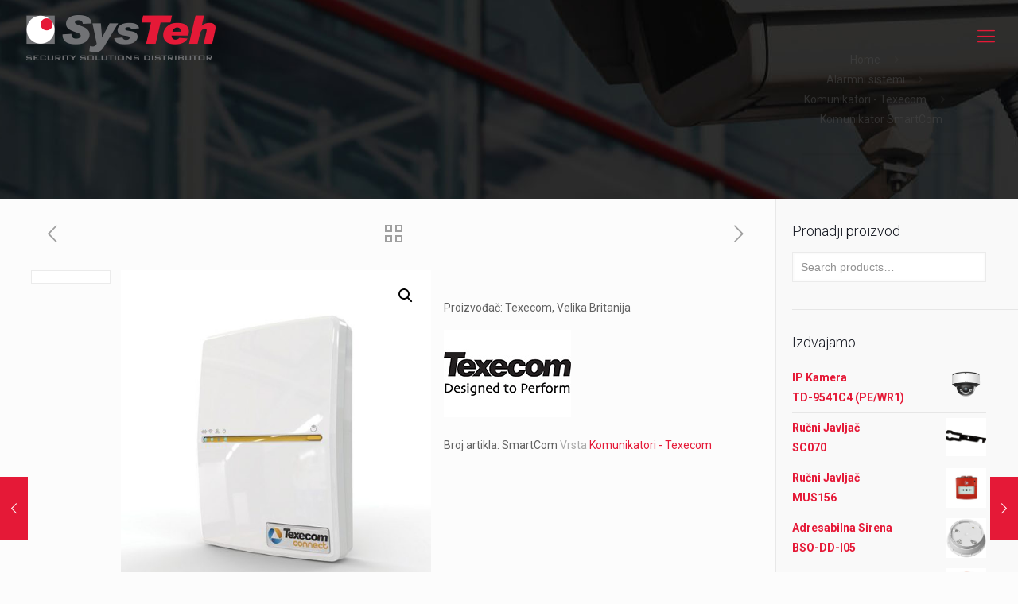

--- FILE ---
content_type: text/html; charset=UTF-8
request_url: https://systeh.rs/product/komunikator-smartcom/
body_size: 28395
content:
<!DOCTYPE html>
<html lang="en-US" class="no-js">

<head>

<meta charset="UTF-8" />
<link rel="alternate" hreflang="en-US" href="https://systeh.rs/product/komunikator-smartcom/"/>
<title>Komunikator  SmartCom &#8211; SysTeh</title>
<meta name='robots' content='max-image-preview:large' />
<meta name="format-detection" content="telephone=no">
<meta name="viewport" content="width=device-width, initial-scale=1, maximum-scale=1" />
<link rel="shortcut icon" href="https://systeh.rs/wp-content/uploads/2017/03/favicon.jpg" type="image/x-icon" />
<link rel='dns-prefetch' href='//fonts.googleapis.com' />
<link rel='dns-prefetch' href='//s.w.org' />
<link rel="alternate" type="application/rss+xml" title="SysTeh &raquo; Feed" href="https://systeh.rs/feed/" />
		<script type="text/javascript">
			window._wpemojiSettings = {"baseUrl":"https:\/\/s.w.org\/images\/core\/emoji\/13.0.1\/72x72\/","ext":".png","svgUrl":"https:\/\/s.w.org\/images\/core\/emoji\/13.0.1\/svg\/","svgExt":".svg","source":{"concatemoji":"https:\/\/systeh.rs\/wp-includes\/js\/wp-emoji-release.min.js?ver=5.7.14"}};
			!function(e,a,t){var n,r,o,i=a.createElement("canvas"),p=i.getContext&&i.getContext("2d");function s(e,t){var a=String.fromCharCode;p.clearRect(0,0,i.width,i.height),p.fillText(a.apply(this,e),0,0);e=i.toDataURL();return p.clearRect(0,0,i.width,i.height),p.fillText(a.apply(this,t),0,0),e===i.toDataURL()}function c(e){var t=a.createElement("script");t.src=e,t.defer=t.type="text/javascript",a.getElementsByTagName("head")[0].appendChild(t)}for(o=Array("flag","emoji"),t.supports={everything:!0,everythingExceptFlag:!0},r=0;r<o.length;r++)t.supports[o[r]]=function(e){if(!p||!p.fillText)return!1;switch(p.textBaseline="top",p.font="600 32px Arial",e){case"flag":return s([127987,65039,8205,9895,65039],[127987,65039,8203,9895,65039])?!1:!s([55356,56826,55356,56819],[55356,56826,8203,55356,56819])&&!s([55356,57332,56128,56423,56128,56418,56128,56421,56128,56430,56128,56423,56128,56447],[55356,57332,8203,56128,56423,8203,56128,56418,8203,56128,56421,8203,56128,56430,8203,56128,56423,8203,56128,56447]);case"emoji":return!s([55357,56424,8205,55356,57212],[55357,56424,8203,55356,57212])}return!1}(o[r]),t.supports.everything=t.supports.everything&&t.supports[o[r]],"flag"!==o[r]&&(t.supports.everythingExceptFlag=t.supports.everythingExceptFlag&&t.supports[o[r]]);t.supports.everythingExceptFlag=t.supports.everythingExceptFlag&&!t.supports.flag,t.DOMReady=!1,t.readyCallback=function(){t.DOMReady=!0},t.supports.everything||(n=function(){t.readyCallback()},a.addEventListener?(a.addEventListener("DOMContentLoaded",n,!1),e.addEventListener("load",n,!1)):(e.attachEvent("onload",n),a.attachEvent("onreadystatechange",function(){"complete"===a.readyState&&t.readyCallback()})),(n=t.source||{}).concatemoji?c(n.concatemoji):n.wpemoji&&n.twemoji&&(c(n.twemoji),c(n.wpemoji)))}(window,document,window._wpemojiSettings);
		</script>
		<style type="text/css">
img.wp-smiley,
img.emoji {
	display: inline !important;
	border: none !important;
	box-shadow: none !important;
	height: 1em !important;
	width: 1em !important;
	margin: 0 .07em !important;
	vertical-align: -0.1em !important;
	background: none !important;
	padding: 0 !important;
}
</style>
	<link rel='stylesheet' id='sdm-styles-css'  href='https://systeh.rs/wp-content/plugins/simple-download-monitor/css/sdm_wp_styles.css?ver=5.7.14' type='text/css' media='all' />
<link rel='stylesheet' id='wp-block-library-css'  href='https://systeh.rs/wp-includes/css/dist/block-library/style.min.css?ver=5.7.14' type='text/css' media='all' />
<link rel='stylesheet' id='wc-block-vendors-style-css'  href='https://systeh.rs/wp-content/plugins/woocommerce/packages/woocommerce-blocks/build/vendors-style.css?ver=4.4.3' type='text/css' media='all' />
<link rel='stylesheet' id='wc-block-style-css'  href='https://systeh.rs/wp-content/plugins/woocommerce/packages/woocommerce-blocks/build/style.css?ver=4.4.3' type='text/css' media='all' />
<link rel='stylesheet' id='contact-form-7-css'  href='https://systeh.rs/wp-content/plugins/contact-form-7/includes/css/styles.css?ver=5.4.1' type='text/css' media='all' />
<link rel='stylesheet' id='layerslider_css-css'  href='https://systeh.rs/wp-content/plugins/layerslider/css/layerslider.css?ver=4.1.1' type='text/css' media='all' />
<link rel='stylesheet' id='rs-plugin-settings-css'  href='https://systeh.rs/wp-content/plugins/revslider/public/assets/css/rs6.css?ver=6.4.3' type='text/css' media='all' />
<style id='rs-plugin-settings-inline-css' type='text/css'>
.tp-caption a{color:#ff7302;text-shadow:none;-webkit-transition:all 0.2s ease-out;-moz-transition:all 0.2s ease-out;-o-transition:all 0.2s ease-out;-ms-transition:all 0.2s ease-out}.tp-caption a:hover{color:#ffa902}
</style>
<link rel='stylesheet' id='photoswipe-css'  href='https://systeh.rs/wp-content/plugins/woocommerce/assets/css/photoswipe/photoswipe.min.css?ver=5.1.0' type='text/css' media='all' />
<link rel='stylesheet' id='photoswipe-default-skin-css'  href='https://systeh.rs/wp-content/plugins/woocommerce/assets/css/photoswipe/default-skin/default-skin.min.css?ver=5.1.0' type='text/css' media='all' />
<link rel='stylesheet' id='woocommerce-layout-css'  href='https://systeh.rs/wp-content/plugins/woocommerce/assets/css/woocommerce-layout.css?ver=5.1.0' type='text/css' media='all' />
<link rel='stylesheet' id='woocommerce-smallscreen-css'  href='https://systeh.rs/wp-content/plugins/woocommerce/assets/css/woocommerce-smallscreen.css?ver=5.1.0' type='text/css' media='only screen and (max-width: 768px)' />
<link rel='stylesheet' id='woocommerce-general-css'  href='https://systeh.rs/wp-content/plugins/woocommerce/assets/css/woocommerce.css?ver=5.1.0' type='text/css' media='all' />
<style id='woocommerce-inline-inline-css' type='text/css'>
.woocommerce form .form-row .required { visibility: visible; }
</style>
<link rel='stylesheet' id='wphi-style-css'  href='https://systeh.rs/wp-content/plugins/wp-header-images/css/front-styles.css?ver=1769449854' type='text/css' media='all' />
<link rel='stylesheet' id='mfn-base-css'  href='https://systeh.rs/wp-content/themes/betheme/css/base.css?ver=22.0' type='text/css' media='all' />
<link rel='stylesheet' id='mfn-layout-css'  href='https://systeh.rs/wp-content/themes/betheme/css/layout.css?ver=22.0' type='text/css' media='all' />
<link rel='stylesheet' id='mfn-shortcodes-css'  href='https://systeh.rs/wp-content/themes/betheme/css/shortcodes.css?ver=22.0' type='text/css' media='all' />
<link rel='stylesheet' id='mfn-animations-css'  href='https://systeh.rs/wp-content/themes/betheme/assets/animations/animations.min.css?ver=22.0' type='text/css' media='all' />
<link rel='stylesheet' id='mfn-jquery-ui-css'  href='https://systeh.rs/wp-content/themes/betheme/assets/ui/jquery.ui.all.css?ver=22.0' type='text/css' media='all' />
<link rel='stylesheet' id='mfn-jplayer-css'  href='https://systeh.rs/wp-content/themes/betheme/assets/jplayer/css/jplayer.blue.monday.css?ver=22.0' type='text/css' media='all' />
<link rel='stylesheet' id='mfn-responsive-css'  href='https://systeh.rs/wp-content/themes/betheme/css/responsive.css?ver=22.0' type='text/css' media='all' />
<link rel='stylesheet' id='mfn-fonts-css'  href='https://fonts.googleapis.com/css?family=Roboto%3A1%2C300%2C400%2C400italic%2C500%2C700%2C700italic%7CLora%3A1%2C300%2C400%2C400italic%2C500%2C700%2C700italic&#038;display=swap&#038;ver=5.7.14' type='text/css' media='all' />
<link rel='stylesheet' id='mfn-woo-css'  href='https://systeh.rs/wp-content/themes/betheme/css/woocommerce.css?ver=22.0' type='text/css' media='all' />
<style id='mfn-dynamic-inline-css' type='text/css'>
body:not(.template-slider) #Header_wrapper{background-image:url(https://systeh.rs/wp-content/uploads/2017/03/Rak-Security.jpg);background-repeat:no-repeat;background-position:center}
html{background-color: #FCFCFC;}#Wrapper,#Content{background-color: #FCFCFC;}body:not(.template-slider) #Header{min-height: 250px;}body.header-below:not(.template-slider) #Header{padding-top: 250px;}#Footer .widgets_wrapper {padding: 70px 0px 20px 0px;}body, button, span.date_label, .timeline_items li h3 span, input[type="submit"], input[type="reset"], input[type="button"],input[type="text"], input[type="password"], input[type="tel"], input[type="email"], textarea, select, .offer_li .title h3 {font-family: "Roboto", Helvetica, Arial, sans-serif;}#menu > ul > li > a, a.action_button, #overlay-menu ul li a {font-family: "Roboto", Helvetica, Arial, sans-serif;}#Subheader .title {font-family: "Lora", Helvetica, Arial, sans-serif;}h1, h2, h3, h4, .text-logo #logo {font-family: "Roboto", Helvetica, Arial, sans-serif;}h5, h6 {font-family: "Roboto", Helvetica, Arial, sans-serif;}blockquote {font-family: "Roboto", Helvetica, Arial, sans-serif;}.chart_box .chart .num, .counter .desc_wrapper .number-wrapper, .how_it_works .image .number,.pricing-box .plan-header .price, .quick_fact .number-wrapper, .woocommerce .product div.entry-summary .price {font-family: "Roboto", Helvetica, Arial, sans-serif;}body {font-size: 14px;line-height: 25px;font-weight: 400;letter-spacing: 0px;}.big {font-size: 16px;line-height: 28px;font-weight: 400;letter-spacing: 0px;}#menu > ul > li > a, a.action_button, #overlay-menu ul li a{font-size: 15px;font-weight: 400;letter-spacing: 0px;}#overlay-menu ul li a{line-height: 22.5px;}#Subheader .title {font-size: 30px;line-height: 35px;font-weight: 400;letter-spacing: 1px;font-style: italic;}h1, .text-logo #logo {font-size: 48px;line-height: 50px;font-weight: 400;letter-spacing: 0px;}h2 {font-size: 30px;line-height: 34px;font-weight: 300;letter-spacing: 0px;}h3 {font-size: 25px;line-height: 29px;font-weight: 300;letter-spacing: 0px;}h4 {font-size: 21px;line-height: 25px;font-weight: 500;letter-spacing: 0px;}h5 {font-size: 15px;line-height: 25px;font-weight: 700;letter-spacing: 0px;}h6 {font-size: 14px;line-height: 25px;font-weight: 400;letter-spacing: 0px;}#Intro .intro-title {font-size: 70px;line-height: 70px;font-weight: 400;letter-spacing: 0px;}@media only screen and (min-width: 768px) and (max-width: 959px){body {font-size: 13px;line-height: 21px;letter-spacing: 0px;}.big {font-size: 14px;line-height: 24px;letter-spacing: 0px;}#menu > ul > li > a, a.action_button, #overlay-menu ul li a {font-size: 13px;letter-spacing: 0px;}#overlay-menu ul li a{line-height: 19.5px;letter-spacing: 0px;}#Subheader .title {font-size: 26px;line-height: 30px;letter-spacing: 1px;}h1, .text-logo #logo {font-size: 41px;line-height: 43px;letter-spacing: 0px;}h2 {font-size: 26px;line-height: 29px;letter-spacing: 0px;}h3 {font-size: 21px;line-height: 25px;letter-spacing: 0px;}h4 {font-size: 18px;line-height: 21px;letter-spacing: 0px;}h5 {font-size: 13px;line-height: 21px;letter-spacing: 0px;}h6 {font-size: 13px;line-height: 21px;letter-spacing: 0px;}#Intro .intro-title {font-size: 60px;line-height: 60px;letter-spacing: 0px;}blockquote { font-size: 15px;}.chart_box .chart .num { font-size: 45px; line-height: 45px; }.counter .desc_wrapper .number-wrapper { font-size: 45px; line-height: 45px;}.counter .desc_wrapper .title { font-size: 14px; line-height: 18px;}.faq .question .title { font-size: 14px; }.fancy_heading .title { font-size: 38px; line-height: 38px; }.offer .offer_li .desc_wrapper .title h3 { font-size: 32px; line-height: 32px; }.offer_thumb_ul li.offer_thumb_li .desc_wrapper .title h3 {font-size: 32px; line-height: 32px; }.pricing-box .plan-header h2 { font-size: 27px; line-height: 27px; }.pricing-box .plan-header .price > span { font-size: 40px; line-height: 40px; }.pricing-box .plan-header .price sup.currency { font-size: 18px; line-height: 18px; }.pricing-box .plan-header .price sup.period { font-size: 14px; line-height: 14px;}.quick_fact .number { font-size: 80px; line-height: 80px;}.trailer_box .desc h2 { font-size: 27px; line-height: 27px; }.widget > h3 { font-size: 17px; line-height: 20px; }}@media only screen and (min-width: 480px) and (max-width: 767px){body {font-size: 13px;line-height: 19px;letter-spacing: 0px;}.big {font-size: 13px;line-height: 21px;letter-spacing: 0px;}#menu > ul > li > a, a.action_button, #overlay-menu ul li a {font-size: 13px;letter-spacing: 0px;}#overlay-menu ul li a{line-height: 19.5px;letter-spacing: 0px;}#Subheader .title {font-size: 23px;line-height: 26px;letter-spacing: 1px;}h1, .text-logo #logo {font-size: 36px;line-height: 38px;letter-spacing: 0px;}h2 {font-size: 23px;line-height: 26px;letter-spacing: 0px;}h3 {font-size: 19px;line-height: 22px;letter-spacing: 0px;}h4 {font-size: 16px;line-height: 19px;letter-spacing: 0px;}h5 {font-size: 13px;line-height: 19px;letter-spacing: 0px;}h6 {font-size: 13px;line-height: 19px;letter-spacing: 0px;}#Intro .intro-title {font-size: 53px;line-height: 53px;letter-spacing: 0px;}blockquote { font-size: 14px;}.chart_box .chart .num { font-size: 40px; line-height: 40px; }.counter .desc_wrapper .number-wrapper { font-size: 40px; line-height: 40px;}.counter .desc_wrapper .title { font-size: 13px; line-height: 16px;}.faq .question .title { font-size: 13px; }.fancy_heading .title { font-size: 34px; line-height: 34px; }.offer .offer_li .desc_wrapper .title h3 { font-size: 28px; line-height: 28px; }.offer_thumb_ul li.offer_thumb_li .desc_wrapper .title h3 {font-size: 28px; line-height: 28px; }.pricing-box .plan-header h2 { font-size: 24px; line-height: 24px; }.pricing-box .plan-header .price > span { font-size: 34px; line-height: 34px; }.pricing-box .plan-header .price sup.currency { font-size: 16px; line-height: 16px; }.pricing-box .plan-header .price sup.period { font-size: 13px; line-height: 13px;}.quick_fact .number { font-size: 70px; line-height: 70px;}.trailer_box .desc h2 { font-size: 24px; line-height: 24px; }.widget > h3 { font-size: 16px; line-height: 19px; }}@media only screen and (max-width: 479px){body {font-size: 13px;line-height: 19px;letter-spacing: 0px;}.big {font-size: 13px;line-height: 19px;letter-spacing: 0px;}#menu > ul > li > a, a.action_button, #overlay-menu ul li a {font-size: 13px;letter-spacing: 0px;}#overlay-menu ul li a{line-height: 19.5px;letter-spacing: 0px;}#Subheader .title {font-size: 18px;line-height: 21px;letter-spacing: 1px;}h1, .text-logo #logo {font-size: 29px;line-height: 30px;letter-spacing: 0px;}h2 {font-size: 18px;line-height: 20px;letter-spacing: 0px;}h3 {font-size: 15px;line-height: 19px;letter-spacing: 0px;}h4 {font-size: 13px;line-height: 19px;letter-spacing: 0px;}h5 {font-size: 13px;line-height: 19px;letter-spacing: 0px;}h6 {font-size: 13px;line-height: 19px;letter-spacing: 0px;}#Intro .intro-title {font-size: 42px;line-height: 42px;letter-spacing: 0px;}blockquote { font-size: 13px;}.chart_box .chart .num { font-size: 35px; line-height: 35px; }.counter .desc_wrapper .number-wrapper { font-size: 35px; line-height: 35px;}.counter .desc_wrapper .title { font-size: 13px; line-height: 26px;}.faq .question .title { font-size: 13px; }.fancy_heading .title { font-size: 30px; line-height: 30px; }.offer .offer_li .desc_wrapper .title h3 { font-size: 26px; line-height: 26px; }.offer_thumb_ul li.offer_thumb_li .desc_wrapper .title h3 {font-size: 26px; line-height: 26px; }.pricing-box .plan-header h2 { font-size: 21px; line-height: 21px; }.pricing-box .plan-header .price > span { font-size: 32px; line-height: 32px; }.pricing-box .plan-header .price sup.currency { font-size: 14px; line-height: 14px; }.pricing-box .plan-header .price sup.period { font-size: 13px; line-height: 13px;}.quick_fact .number { font-size: 60px; line-height: 60px;}.trailer_box .desc h2 { font-size: 21px; line-height: 21px; }.widget > h3 { font-size: 15px; line-height: 18px; }}.with_aside .sidebar.columns {width: 23%;}.with_aside .sections_group {width: 77%;}.aside_both .sidebar.columns {width: 18%;}.aside_both .sidebar.sidebar-1{margin-left: -82%;}.aside_both .sections_group {width: 64%;margin-left: 18%;}@media only screen and (min-width:1240px){#Wrapper, .with_aside .content_wrapper {max-width: 1240px;}.section_wrapper, .container {max-width: 1220px;}.layout-boxed.header-boxed #Top_bar.is-sticky{max-width: 1240px;}}@media only screen and (max-width: 767px){.section_wrapper,.container,.four.columns .widget-area { max-width: 700px !important; }}.button-default .button, .button-flat .button, .button-round .button {background-color: #f7f7f7;color: #747474;}.button-stroke .button {border-color: #f7f7f7;color: #747474;}.button-stroke .button:hover{background-color: #f7f7f7;color: #fff;}.button-default .button_theme, .button-default button,.button-default input[type="button"], .button-default input[type="reset"], .button-default input[type="submit"],.button-flat .button_theme, .button-flat button,.button-flat input[type="button"], .button-flat input[type="reset"], .button-flat input[type="submit"],.button-round .button_theme, .button-round button,.button-round input[type="button"], .button-round input[type="reset"], .button-round input[type="submit"],.woocommerce #respond input#submit,.woocommerce a.button:not(.default),.woocommerce button.button,.woocommerce input.button,.woocommerce #respond input#submit:hover, .woocommerce a.button:hover, .woocommerce button.button:hover, .woocommerce input.button:hover{color: #ffffff;}.button-stroke .button_theme:hover,.button-stroke button:hover, .button-stroke input[type="submit"]:hover, .button-stroke input[type="reset"]:hover, .button-stroke input[type="button"]:hover,.button-stroke .woocommerce #respond input#submit:hover,.button-stroke .woocommerce a.button:not(.default):hover,.button-stroke .woocommerce button.button:hover,.button-stroke.woocommerce input.button:hover {color: #ffffff !important;}.button-stroke .button_theme:hover .button_icon i{color: #ffffff !important;}.button-default .single_add_to_cart_button, .button-flat .single_add_to_cart_button, .button-round .single_add_to_cart_button,.button-default .woocommerce .button:disabled, .button-flat .woocommerce .button:disabled, .button-round .woocommerce .button:disabled,.button-default .woocommerce .button.alt .button-flat .woocommerce .button.alt, .button-round .woocommerce .button.alt,.button-default a.remove, .button-flat a.remove, .button-round a.remove{color: #ffffff!important;}.action_button, .action_button:hover{background-color: #f7f7f7;color: #747474;}.button-stroke a.action_button{border-color: #f7f7f7;}.button-stroke a.action_button:hover{background-color: #f7f7f7!important;}.footer_button{color: #65666C!important;background-color:transparent;box-shadow:none!important;}.footer_button:after{display:none!important;}.button-custom .button,.button-custom .action_button,.button-custom .footer_button,.button-custom button,.button-custom input[type="button"],.button-custom input[type="reset"],.button-custom input[type="submit"],.button-custom .woocommerce #respond input#submit,.button-custom .woocommerce a.button,.button-custom .woocommerce button.button,.button-custom .woocommerce input.button{font-family: Arial;font-size: 14px;line-height: 14px;font-weight: 400;letter-spacing: 0px;padding: 12px 20px 12px 20px;border-width: 0px;border-radius: 0px;}.button-custom .button{color: #626262;background-color: #dbdddf;border-color: transparent;}.button-custom .button:hover{color: #626262;background-color: #d3d3d3;border-color: transparent;}.button-custom .button_theme,.button-custom button,.button-custom input[type="button"],.button-custom input[type="reset"],.button-custom input[type="submit"],.button-custom .woocommerce #respond input#submit,.button-custom .woocommerce a.button:not(.default),.button-custom .woocommerce button.button,.button-custom .woocommerce input.button{color: #ffffff;background-color: #0095eb;border-color: transparent;}.button-custom .button_theme:hover,.button-custom button:hover,.button-custom input[type="button"]:hover,.button-custom input[type="reset"]:hover,.button-custom input[type="submit"]:hover,.button-custom .woocommerce #respond input#submit:hover,.button-custom .woocommerce a.button:not(.default):hover,.button-custom .woocommerce button.button:hover,.button-custom .woocommerce input.button:hover{color: #ffffff;background-color: #007cc3;border-color: transparent;}.button-custom .action_button{color: #626262;background-color: #dbdddf;border-color: transparent;}.button-custom .action_button:hover{color: #626262;background-color: #d3d3d3;border-color: transparent;}.button-custom .single_add_to_cart_button,.button-custom .woocommerce .button:disabled,.button-custom .woocommerce .button.alt,.button-custom a.remove{line-height: 14px!important;padding: 12px 20px 12px 20px!important;color: #ffffff!important;background-color: #0095eb!important;}.button-custom .single_add_to_cart_button:hover,.button-custom .woocommerce .button:disabled:hover,.button-custom .woocommerce .button.alt:hover,.button-custom a.remove:hover{color: #ffffff!important;background-color: #007cc3!important;}#Top_bar #logo,.header-fixed #Top_bar #logo,.header-plain #Top_bar #logo,.header-transparent #Top_bar #logo {height: 60px;line-height: 60px;padding: 15px 0;}.logo-overflow #Top_bar:not(.is-sticky) .logo {height: 90px;}#Top_bar .menu > li > a {padding: 15px 0;}.menu-highlight:not(.header-creative) #Top_bar .menu > li > a {margin: 20px 0;}.header-plain:not(.menu-highlight) #Top_bar .menu > li > a span:not(.description) {line-height: 90px;}.header-fixed #Top_bar .menu > li > a {padding: 30px 0;}#Top_bar .top_bar_right,.header-plain #Top_bar .top_bar_right {height: 90px;}#Top_bar .top_bar_right_wrapper {top: 25px;}.header-plain #Top_bar a#header_cart,.header-plain #Top_bar a#search_button,.header-plain #Top_bar .wpml-languages {line-height: 90px;}.header-plain #Top_bar a.action_button {line-height: 90px!important;}@media only screen and (max-width: 767px){#Top_bar a.responsive-menu-toggle {top: 40px;}.mobile-header-mini #Top_bar #logo{height:50px!important;line-height:50px!important;margin:5px 0;}}.twentytwenty-before-label::before{content:"Before"}.twentytwenty-after-label::before{content:"After"}#Side_slide{right:-250px;width:250px;}#Side_slide.left{left:-250px;}.blog-teaser li .desc-wrapper .desc{background-position-y:-1px;}@media only screen and ( max-width: 767px ){body:not(.template-slider) #Header{min-height: ;}#Subheader{padding: ;}}@media only screen and (min-width: 1240px){body:not(.header-simple) #Top_bar #menu{display:block!important}.tr-menu #Top_bar #menu{background:none!important}#Top_bar .menu > li > ul.mfn-megamenu{width:984px}#Top_bar .menu > li > ul.mfn-megamenu > li{float:left}#Top_bar .menu > li > ul.mfn-megamenu > li.mfn-megamenu-cols-1{width:100%}#Top_bar .menu > li > ul.mfn-megamenu > li.mfn-megamenu-cols-2{width:50%}#Top_bar .menu > li > ul.mfn-megamenu > li.mfn-megamenu-cols-3{width:33.33%}#Top_bar .menu > li > ul.mfn-megamenu > li.mfn-megamenu-cols-4{width:25%}#Top_bar .menu > li > ul.mfn-megamenu > li.mfn-megamenu-cols-5{width:20%}#Top_bar .menu > li > ul.mfn-megamenu > li.mfn-megamenu-cols-6{width:16.66%}#Top_bar .menu > li > ul.mfn-megamenu > li > ul{display:block!important;position:inherit;left:auto;top:auto;border-width:0 1px 0 0}#Top_bar .menu > li > ul.mfn-megamenu > li:last-child > ul{border:0}#Top_bar .menu > li > ul.mfn-megamenu > li > ul li{width:auto}#Top_bar .menu > li > ul.mfn-megamenu a.mfn-megamenu-title{text-transform:uppercase;font-weight:400;background:none}#Top_bar .menu > li > ul.mfn-megamenu a .menu-arrow{display:none}.menuo-right #Top_bar .menu > li > ul.mfn-megamenu{left:auto;right:0}.menuo-right #Top_bar .menu > li > ul.mfn-megamenu-bg{box-sizing:border-box}#Top_bar .menu > li > ul.mfn-megamenu-bg{padding:20px 166px 20px 20px;background-repeat:no-repeat;background-position:right bottom}.rtl #Top_bar .menu > li > ul.mfn-megamenu-bg{padding-left:166px;padding-right:20px;background-position:left bottom}#Top_bar .menu > li > ul.mfn-megamenu-bg > li{background:none}#Top_bar .menu > li > ul.mfn-megamenu-bg > li a{border:none}#Top_bar .menu > li > ul.mfn-megamenu-bg > li > ul{background:none!important;-webkit-box-shadow:0 0 0 0;-moz-box-shadow:0 0 0 0;box-shadow:0 0 0 0}.mm-vertical #Top_bar .container{position:relative;}.mm-vertical #Top_bar .top_bar_left{position:static;}.mm-vertical #Top_bar .menu > li ul{box-shadow:0 0 0 0 transparent!important;background-image:none;}.mm-vertical #Top_bar .menu > li > ul.mfn-megamenu{width:98%!important;margin:0 1%;padding:20px 0;}.mm-vertical.header-plain #Top_bar .menu > li > ul.mfn-megamenu{width:100%!important;margin:0;}.mm-vertical #Top_bar .menu > li > ul.mfn-megamenu > li{display:table-cell;float:none!important;width:10%;padding:0 15px;border-right:1px solid rgba(0, 0, 0, 0.05);}.mm-vertical #Top_bar .menu > li > ul.mfn-megamenu > li:last-child{border-right-width:0}.mm-vertical #Top_bar .menu > li > ul.mfn-megamenu > li.hide-border{border-right-width:0}.mm-vertical #Top_bar .menu > li > ul.mfn-megamenu > li a{border-bottom-width:0;padding:9px 15px;line-height:120%;}.mm-vertical #Top_bar .menu > li > ul.mfn-megamenu a.mfn-megamenu-title{font-weight:700;}.rtl .mm-vertical #Top_bar .menu > li > ul.mfn-megamenu > li:first-child{border-right-width:0}.rtl .mm-vertical #Top_bar .menu > li > ul.mfn-megamenu > li:last-child{border-right-width:1px}.header-plain:not(.menuo-right) #Header .top_bar_left{width:auto!important}.header-stack.header-center #Top_bar #menu{display:inline-block!important}.header-simple #Top_bar #menu{display:none;height:auto;width:300px;bottom:auto;top:100%;right:1px;position:absolute;margin:0}.header-simple #Header a.responsive-menu-toggle{display:block;right:10px}.header-simple #Top_bar #menu > ul{width:100%;float:left}.header-simple #Top_bar #menu ul li{width:100%;padding-bottom:0;border-right:0;position:relative}.header-simple #Top_bar #menu ul li a{padding:0 20px;margin:0;display:block;height:auto;line-height:normal;border:none}.header-simple #Top_bar #menu ul li a:after{display:none}.header-simple #Top_bar #menu ul li a span{border:none;line-height:44px;display:inline;padding:0}.header-simple #Top_bar #menu ul li.submenu .menu-toggle{display:block;position:absolute;right:0;top:0;width:44px;height:44px;line-height:44px;font-size:30px;font-weight:300;text-align:center;cursor:pointer;color:#444;opacity:0.33;}.header-simple #Top_bar #menu ul li.submenu .menu-toggle:after{content:"+"}.header-simple #Top_bar #menu ul li.hover > .menu-toggle:after{content:"-"}.header-simple #Top_bar #menu ul li.hover a{border-bottom:0}.header-simple #Top_bar #menu ul.mfn-megamenu li .menu-toggle{display:none}.header-simple #Top_bar #menu ul li ul{position:relative!important;left:0!important;top:0;padding:0;margin:0!important;width:auto!important;background-image:none}.header-simple #Top_bar #menu ul li ul li{width:100%!important;display:block;padding:0;}.header-simple #Top_bar #menu ul li ul li a{padding:0 20px 0 30px}.header-simple #Top_bar #menu ul li ul li a .menu-arrow{display:none}.header-simple #Top_bar #menu ul li ul li a span{padding:0}.header-simple #Top_bar #menu ul li ul li a span:after{display:none!important}.header-simple #Top_bar .menu > li > ul.mfn-megamenu a.mfn-megamenu-title{text-transform:uppercase;font-weight:400}.header-simple #Top_bar .menu > li > ul.mfn-megamenu > li > ul{display:block!important;position:inherit;left:auto;top:auto}.header-simple #Top_bar #menu ul li ul li ul{border-left:0!important;padding:0;top:0}.header-simple #Top_bar #menu ul li ul li ul li a{padding:0 20px 0 40px}.rtl.header-simple #Top_bar #menu{left:1px;right:auto}.rtl.header-simple #Top_bar a.responsive-menu-toggle{left:10px;right:auto}.rtl.header-simple #Top_bar #menu ul li.submenu .menu-toggle{left:0;right:auto}.rtl.header-simple #Top_bar #menu ul li ul{left:auto!important;right:0!important}.rtl.header-simple #Top_bar #menu ul li ul li a{padding:0 30px 0 20px}.rtl.header-simple #Top_bar #menu ul li ul li ul li a{padding:0 40px 0 20px}.menu-highlight #Top_bar .menu > li{margin:0 2px}.menu-highlight:not(.header-creative) #Top_bar .menu > li > a{margin:20px 0;padding:0;-webkit-border-radius:5px;border-radius:5px}.menu-highlight #Top_bar .menu > li > a:after{display:none}.menu-highlight #Top_bar .menu > li > a span:not(.description){line-height:50px}.menu-highlight #Top_bar .menu > li > a span.description{display:none}.menu-highlight.header-stack #Top_bar .menu > li > a{margin:10px 0!important}.menu-highlight.header-stack #Top_bar .menu > li > a span:not(.description){line-height:40px}.menu-highlight.header-transparent #Top_bar .menu > li > a{margin:5px 0}.menu-highlight.header-simple #Top_bar #menu ul li,.menu-highlight.header-creative #Top_bar #menu ul li{margin:0}.menu-highlight.header-simple #Top_bar #menu ul li > a,.menu-highlight.header-creative #Top_bar #menu ul li > a{-webkit-border-radius:0;border-radius:0}.menu-highlight:not(.header-fixed):not(.header-simple) #Top_bar.is-sticky .menu > li > a{margin:10px 0!important;padding:5px 0!important}.menu-highlight:not(.header-fixed):not(.header-simple) #Top_bar.is-sticky .menu > li > a span{line-height:30px!important}.header-modern.menu-highlight.menuo-right .menu_wrapper{margin-right:20px}.menu-line-below #Top_bar .menu > li > a:after{top:auto;bottom:-4px}.menu-line-below #Top_bar.is-sticky .menu > li > a:after{top:auto;bottom:-4px}.menu-line-below-80 #Top_bar:not(.is-sticky) .menu > li > a:after{height:4px;left:10%;top:50%;margin-top:20px;width:80%}.menu-line-below-80-1 #Top_bar:not(.is-sticky) .menu > li > a:after{height:1px;left:10%;top:50%;margin-top:20px;width:80%}.menu-link-color #Top_bar .menu > li > a:after{display:none!important}.menu-arrow-top #Top_bar .menu > li > a:after{background:none repeat scroll 0 0 rgba(0,0,0,0)!important;border-color:#ccc transparent transparent;border-style:solid;border-width:7px 7px 0;display:block;height:0;left:50%;margin-left:-7px;top:0!important;width:0}.menu-arrow-top #Top_bar.is-sticky .menu > li > a:after{top:0!important}.menu-arrow-bottom #Top_bar .menu > li > a:after{background:none!important;border-color:transparent transparent #ccc;border-style:solid;border-width:0 7px 7px;display:block;height:0;left:50%;margin-left:-7px;top:auto;bottom:0;width:0}.menu-arrow-bottom #Top_bar.is-sticky .menu > li > a:after{top:auto;bottom:0}.menuo-no-borders #Top_bar .menu > li > a span{border-width:0!important}.menuo-no-borders #Header_creative #Top_bar .menu > li > a span{border-bottom-width:0}.menuo-no-borders.header-plain #Top_bar a#header_cart,.menuo-no-borders.header-plain #Top_bar a#search_button,.menuo-no-borders.header-plain #Top_bar .wpml-languages,.menuo-no-borders.header-plain #Top_bar a.action_button{border-width:0}.menuo-right #Top_bar .menu_wrapper{float:right}.menuo-right.header-stack:not(.header-center) #Top_bar .menu_wrapper{margin-right:150px}body.header-creative{padding-left:50px}body.header-creative.header-open{padding-left:250px}body.error404,body.under-construction,body.template-blank{padding-left:0!important}.header-creative.footer-fixed #Footer,.header-creative.footer-sliding #Footer,.header-creative.footer-stick #Footer.is-sticky{box-sizing:border-box;padding-left:50px;}.header-open.footer-fixed #Footer,.header-open.footer-sliding #Footer,.header-creative.footer-stick #Footer.is-sticky{padding-left:250px;}.header-rtl.header-creative.footer-fixed #Footer,.header-rtl.header-creative.footer-sliding #Footer,.header-rtl.header-creative.footer-stick #Footer.is-sticky{padding-left:0;padding-right:50px;}.header-rtl.header-open.footer-fixed #Footer,.header-rtl.header-open.footer-sliding #Footer,.header-rtl.header-creative.footer-stick #Footer.is-sticky{padding-right:250px;}#Header_creative{background-color:#fff;position:fixed;width:250px;height:100%;left:-200px;top:0;z-index:9002;-webkit-box-shadow:2px 0 4px 2px rgba(0,0,0,.15);box-shadow:2px 0 4px 2px rgba(0,0,0,.15)}#Header_creative .container{width:100%}#Header_creative .creative-wrapper{opacity:0;margin-right:50px}#Header_creative a.creative-menu-toggle{display:block;width:34px;height:34px;line-height:34px;font-size:22px;text-align:center;position:absolute;top:10px;right:8px;border-radius:3px}.admin-bar #Header_creative a.creative-menu-toggle{top:42px}#Header_creative #Top_bar{position:static;width:100%}#Header_creative #Top_bar .top_bar_left{width:100%!important;float:none}#Header_creative #Top_bar .top_bar_right{width:100%!important;float:none;height:auto;margin-bottom:35px;text-align:center;padding:0 20px;top:0;-webkit-box-sizing:border-box;-moz-box-sizing:border-box;box-sizing:border-box}#Header_creative #Top_bar .top_bar_right:before{display:none}#Header_creative #Top_bar .top_bar_right_wrapper{top:0}#Header_creative #Top_bar .logo{float:none;text-align:center;margin:15px 0}#Header_creative #Top_bar #menu{background-color:transparent}#Header_creative #Top_bar .menu_wrapper{float:none;margin:0 0 30px}#Header_creative #Top_bar .menu > li{width:100%;float:none;position:relative}#Header_creative #Top_bar .menu > li > a{padding:0;text-align:center}#Header_creative #Top_bar .menu > li > a:after{display:none}#Header_creative #Top_bar .menu > li > a span{border-right:0;border-bottom-width:1px;line-height:38px}#Header_creative #Top_bar .menu li ul{left:100%;right:auto;top:0;box-shadow:2px 2px 2px 0 rgba(0,0,0,0.03);-webkit-box-shadow:2px 2px 2px 0 rgba(0,0,0,0.03)}#Header_creative #Top_bar .menu > li > ul.mfn-megamenu{margin:0;width:700px!important;}#Header_creative #Top_bar .menu > li > ul.mfn-megamenu > li > ul{left:0}#Header_creative #Top_bar .menu li ul li a{padding-top:9px;padding-bottom:8px}#Header_creative #Top_bar .menu li ul li ul{top:0}#Header_creative #Top_bar .menu > li > a span.description{display:block;font-size:13px;line-height:28px!important;clear:both}#Header_creative #Top_bar .search_wrapper{left:100%;top:auto;bottom:0}#Header_creative #Top_bar a#header_cart{display:inline-block;float:none;top:3px}#Header_creative #Top_bar a#search_button{display:inline-block;float:none;top:3px}#Header_creative #Top_bar .wpml-languages{display:inline-block;float:none;top:0}#Header_creative #Top_bar .wpml-languages.enabled:hover a.active{padding-bottom:11px}#Header_creative #Top_bar .action_button{display:inline-block;float:none;top:16px;margin:0}#Header_creative #Top_bar .banner_wrapper{display:block;text-align:center}#Header_creative #Top_bar .banner_wrapper img{max-width:100%;height:auto;display:inline-block}#Header_creative #Action_bar{display:none;position:absolute;bottom:0;top:auto;clear:both;padding:0 20px;box-sizing:border-box}#Header_creative #Action_bar .contact_details{text-align:center;margin-bottom:20px}#Header_creative #Action_bar .contact_details li{padding:0}#Header_creative #Action_bar .social{float:none;text-align:center;padding:5px 0 15px}#Header_creative #Action_bar .social li{margin-bottom:2px}#Header_creative #Action_bar .social-menu{float:none;text-align:center}#Header_creative #Action_bar .social-menu li{border-color:rgba(0,0,0,.1)}#Header_creative .social li a{color:rgba(0,0,0,.5)}#Header_creative .social li a:hover{color:#000}#Header_creative .creative-social{position:absolute;bottom:10px;right:0;width:50px}#Header_creative .creative-social li{display:block;float:none;width:100%;text-align:center;margin-bottom:5px}.header-creative .fixed-nav.fixed-nav-prev{margin-left:50px}.header-creative.header-open .fixed-nav.fixed-nav-prev{margin-left:250px}.menuo-last #Header_creative #Top_bar .menu li.last ul{top:auto;bottom:0}.header-open #Header_creative{left:0}.header-open #Header_creative .creative-wrapper{opacity:1;margin:0!important;}.header-open #Header_creative .creative-menu-toggle,.header-open #Header_creative .creative-social{display:none}.header-open #Header_creative #Action_bar{display:block}body.header-rtl.header-creative{padding-left:0;padding-right:50px}.header-rtl #Header_creative{left:auto;right:-200px}.header-rtl #Header_creative .creative-wrapper{margin-left:50px;margin-right:0}.header-rtl #Header_creative a.creative-menu-toggle{left:8px;right:auto}.header-rtl #Header_creative .creative-social{left:0;right:auto}.header-rtl #Footer #back_to_top.sticky{right:125px}.header-rtl #popup_contact{right:70px}.header-rtl #Header_creative #Top_bar .menu li ul{left:auto;right:100%}.header-rtl #Header_creative #Top_bar .search_wrapper{left:auto;right:100%;}.header-rtl .fixed-nav.fixed-nav-prev{margin-left:0!important}.header-rtl .fixed-nav.fixed-nav-next{margin-right:50px}body.header-rtl.header-creative.header-open{padding-left:0;padding-right:250px!important}.header-rtl.header-open #Header_creative{left:auto;right:0}.header-rtl.header-open #Footer #back_to_top.sticky{right:325px}.header-rtl.header-open #popup_contact{right:270px}.header-rtl.header-open .fixed-nav.fixed-nav-next{margin-right:250px}#Header_creative.active{left:-1px;}.header-rtl #Header_creative.active{left:auto;right:-1px;}#Header_creative.active .creative-wrapper{opacity:1;margin:0}.header-creative .vc_row[data-vc-full-width]{padding-left:50px}.header-creative.header-open .vc_row[data-vc-full-width]{padding-left:250px}.header-open .vc_parallax .vc_parallax-inner { left:auto; width: calc(100% - 250px); }.header-open.header-rtl .vc_parallax .vc_parallax-inner { left:0; right:auto; }#Header_creative.scroll{height:100%;overflow-y:auto}#Header_creative.scroll:not(.dropdown) .menu li ul{display:none!important}#Header_creative.scroll #Action_bar{position:static}#Header_creative.dropdown{outline:none}#Header_creative.dropdown #Top_bar .menu_wrapper{float:left}#Header_creative.dropdown #Top_bar #menu ul li{position:relative;float:left}#Header_creative.dropdown #Top_bar #menu ul li a:after{display:none}#Header_creative.dropdown #Top_bar #menu ul li a span{line-height:38px;padding:0}#Header_creative.dropdown #Top_bar #menu ul li.submenu .menu-toggle{display:block;position:absolute;right:0;top:0;width:38px;height:38px;line-height:38px;font-size:26px;font-weight:300;text-align:center;cursor:pointer;color:#444;opacity:0.33;}#Header_creative.dropdown #Top_bar #menu ul li.submenu .menu-toggle:after{content:"+"}#Header_creative.dropdown #Top_bar #menu ul li.hover > .menu-toggle:after{content:"-"}#Header_creative.dropdown #Top_bar #menu ul li.hover a{border-bottom:0}#Header_creative.dropdown #Top_bar #menu ul.mfn-megamenu li .menu-toggle{display:none}#Header_creative.dropdown #Top_bar #menu ul li ul{position:relative!important;left:0!important;top:0;padding:0;margin-left:0!important;width:auto!important;background-image:none}#Header_creative.dropdown #Top_bar #menu ul li ul li{width:100%!important}#Header_creative.dropdown #Top_bar #menu ul li ul li a{padding:0 10px;text-align:center}#Header_creative.dropdown #Top_bar #menu ul li ul li a .menu-arrow{display:none}#Header_creative.dropdown #Top_bar #menu ul li ul li a span{padding:0}#Header_creative.dropdown #Top_bar #menu ul li ul li a span:after{display:none!important}#Header_creative.dropdown #Top_bar .menu > li > ul.mfn-megamenu a.mfn-megamenu-title{text-transform:uppercase;font-weight:400}#Header_creative.dropdown #Top_bar .menu > li > ul.mfn-megamenu > li > ul{display:block!important;position:inherit;left:auto;top:auto}#Header_creative.dropdown #Top_bar #menu ul li ul li ul{border-left:0!important;padding:0;top:0}#Header_creative{transition: left .5s ease-in-out, right .5s ease-in-out;}#Header_creative .creative-wrapper{transition: opacity .5s ease-in-out, margin 0s ease-in-out .5s;}#Header_creative.active .creative-wrapper{transition: opacity .5s ease-in-out, margin 0s ease-in-out;}}@media only screen and (min-width: 1240px){#Top_bar.is-sticky{position:fixed!important;width:100%;left:0;top:-60px;height:60px;z-index:701;background:#fff;opacity:.97;-webkit-box-shadow:0 2px 5px 0 rgba(0,0,0,0.1);-moz-box-shadow:0 2px 5px 0 rgba(0,0,0,0.1);box-shadow:0 2px 5px 0 rgba(0,0,0,0.1)}.layout-boxed.header-boxed #Top_bar.is-sticky{max-width:1240px;left:50%;-webkit-transform:translateX(-50%);transform:translateX(-50%)}#Top_bar.is-sticky .top_bar_left,#Top_bar.is-sticky .top_bar_right,#Top_bar.is-sticky .top_bar_right:before{background:none;box-shadow:unset}#Top_bar.is-sticky .top_bar_right{top:-4px;height:auto;}#Top_bar.is-sticky .top_bar_right_wrapper{top:15px}.header-plain #Top_bar.is-sticky .top_bar_right_wrapper{top:0}#Top_bar.is-sticky .logo{width:auto;margin:0 30px 0 20px;padding:0}#Top_bar.is-sticky #logo,#Top_bar.is-sticky .custom-logo-link{padding:5px 0!important;height:50px!important;line-height:50px!important}.logo-no-sticky-padding #Top_bar.is-sticky #logo{height:60px!important;line-height:60px!important}#Top_bar.is-sticky #logo img.logo-main{display:none}#Top_bar.is-sticky #logo img.logo-sticky{display:inline;max-height:35px;width:auto}#Top_bar.is-sticky .menu_wrapper{clear:none}#Top_bar.is-sticky .menu_wrapper .menu > li > a{padding:15px 0}#Top_bar.is-sticky .menu > li > a,#Top_bar.is-sticky .menu > li > a span{line-height:30px}#Top_bar.is-sticky .menu > li > a:after{top:auto;bottom:-4px}#Top_bar.is-sticky .menu > li > a span.description{display:none}#Top_bar.is-sticky .secondary_menu_wrapper,#Top_bar.is-sticky .banner_wrapper{display:none}.header-overlay #Top_bar.is-sticky{display:none}.sticky-dark #Top_bar.is-sticky,.sticky-dark #Top_bar.is-sticky #menu{background:rgba(0,0,0,.8)}.sticky-dark #Top_bar.is-sticky .menu > li:not(.current-menu-item) > a{color:#fff}.sticky-dark #Top_bar.is-sticky .top_bar_right a:not(.action_button){color:rgba(255,255,255,.8)}.sticky-dark #Top_bar.is-sticky .wpml-languages a.active,.sticky-dark #Top_bar.is-sticky .wpml-languages ul.wpml-lang-dropdown{background:rgba(0,0,0,0.1);border-color:rgba(0,0,0,0.1)}.sticky-white #Top_bar.is-sticky,.sticky-white #Top_bar.is-sticky #menu{background:rgba(255,255,255,.8)}.sticky-white #Top_bar.is-sticky .menu > li:not(.current-menu-item) > a{color:#222}.sticky-white #Top_bar.is-sticky .top_bar_right a:not(.action_button){color:rgba(0,0,0,.8)}.sticky-white #Top_bar.is-sticky .wpml-languages a.active,.sticky-white #Top_bar.is-sticky .wpml-languages ul.wpml-lang-dropdown{background:rgba(255,255,255,0.1);border-color:rgba(0,0,0,0.1)}}@media only screen and (min-width: 768px) and (max-width: 1240px){.header_placeholder{height:0!important}}@media only screen and (max-width: 1239px){#Top_bar #menu{display:none;height:auto;width:300px;bottom:auto;top:100%;right:1px;position:absolute;margin:0}#Top_bar a.responsive-menu-toggle{display:block}#Top_bar #menu > ul{width:100%;float:left}#Top_bar #menu ul li{width:100%;padding-bottom:0;border-right:0;position:relative}#Top_bar #menu ul li a{padding:0 25px;margin:0;display:block;height:auto;line-height:normal;border:none}#Top_bar #menu ul li a:after{display:none}#Top_bar #menu ul li a span{border:none;line-height:44px;display:inline;padding:0}#Top_bar #menu ul li a span.description{margin:0 0 0 5px}#Top_bar #menu ul li.submenu .menu-toggle{display:block;position:absolute;right:15px;top:0;width:44px;height:44px;line-height:44px;font-size:30px;font-weight:300;text-align:center;cursor:pointer;color:#444;opacity:0.33;}#Top_bar #menu ul li.submenu .menu-toggle:after{content:"+"}#Top_bar #menu ul li.hover > .menu-toggle:after{content:"-"}#Top_bar #menu ul li.hover a{border-bottom:0}#Top_bar #menu ul li a span:after{display:none!important}#Top_bar #menu ul.mfn-megamenu li .menu-toggle{display:none}#Top_bar #menu ul li ul{position:relative!important;left:0!important;top:0;padding:0;margin-left:0!important;width:auto!important;background-image:none!important;box-shadow:0 0 0 0 transparent!important;-webkit-box-shadow:0 0 0 0 transparent!important}#Top_bar #menu ul li ul li{width:100%!important}#Top_bar #menu ul li ul li a{padding:0 20px 0 35px}#Top_bar #menu ul li ul li a .menu-arrow{display:none}#Top_bar #menu ul li ul li a span{padding:0}#Top_bar #menu ul li ul li a span:after{display:none!important}#Top_bar .menu > li > ul.mfn-megamenu a.mfn-megamenu-title{text-transform:uppercase;font-weight:400}#Top_bar .menu > li > ul.mfn-megamenu > li > ul{display:block!important;position:inherit;left:auto;top:auto}#Top_bar #menu ul li ul li ul{border-left:0!important;padding:0;top:0}#Top_bar #menu ul li ul li ul li a{padding:0 20px 0 45px}.rtl #Top_bar #menu{left:1px;right:auto}.rtl #Top_bar a.responsive-menu-toggle{left:20px;right:auto}.rtl #Top_bar #menu ul li.submenu .menu-toggle{left:15px;right:auto;border-left:none;border-right:1px solid #eee}.rtl #Top_bar #menu ul li ul{left:auto!important;right:0!important}.rtl #Top_bar #menu ul li ul li a{padding:0 30px 0 20px}.rtl #Top_bar #menu ul li ul li ul li a{padding:0 40px 0 20px}.header-stack .menu_wrapper a.responsive-menu-toggle{position:static!important;margin:11px 0!important}.header-stack .menu_wrapper #menu{left:0;right:auto}.rtl.header-stack #Top_bar #menu{left:auto;right:0}.admin-bar #Header_creative{top:32px}.header-creative.layout-boxed{padding-top:85px}.header-creative.layout-full-width #Wrapper{padding-top:60px}#Header_creative{position:fixed;width:100%;left:0!important;top:0;z-index:1001}#Header_creative .creative-wrapper{display:block!important;opacity:1!important}#Header_creative .creative-menu-toggle,#Header_creative .creative-social{display:none!important;opacity:1!important}#Header_creative #Top_bar{position:static;width:100%}#Header_creative #Top_bar #logo,#Header_creative #Top_bar .custom-logo-link{height:50px;line-height:50px;padding:5px 0}#Header_creative #Top_bar #logo img.logo-sticky{max-height:40px!important}#Header_creative #logo img.logo-main{display:none}#Header_creative #logo img.logo-sticky{display:inline-block}.logo-no-sticky-padding #Header_creative #Top_bar #logo{height:60px;line-height:60px;padding:0}.logo-no-sticky-padding #Header_creative #Top_bar #logo img.logo-sticky{max-height:60px!important}#Header_creative #Action_bar{display:none}#Header_creative #Top_bar .top_bar_right{height:60px;top:0}#Header_creative #Top_bar .top_bar_right:before{display:none}#Header_creative #Top_bar .top_bar_right_wrapper{top:0;padding-top:9px}#Header_creative.scroll{overflow:visible!important}}#Header_wrapper, #Intro {background-color: #000119;}#Subheader {background-color: rgba(247,247,247,1);}.header-classic #Action_bar, .header-fixed #Action_bar, .header-plain #Action_bar, .header-split #Action_bar, .header-stack #Action_bar {background-color: #292b33;}#Sliding-top {background-color: #545454;}#Sliding-top a.sliding-top-control {border-right-color: #545454;}#Sliding-top.st-center a.sliding-top-control,#Sliding-top.st-left a.sliding-top-control {border-top-color: #545454;}#Footer {background-color: #292b33;}body, ul.timeline_items, .icon_box a .desc, .icon_box a:hover .desc, .feature_list ul li a, .list_item a, .list_item a:hover,.widget_recent_entries ul li a, .flat_box a, .flat_box a:hover, .story_box .desc, .content_slider.carouselul li a .title,.content_slider.flat.description ul li .desc, .content_slider.flat.description ul li a .desc, .post-nav.minimal a i {color: #626262;}.post-nav.minimal a svg {fill: #626262;}.themecolor, .opening_hours .opening_hours_wrapper li span, .fancy_heading_icon .icon_top,.fancy_heading_arrows .icon-right-dir, .fancy_heading_arrows .icon-left-dir, .fancy_heading_line .title,.button-love a.mfn-love, .format-link .post-title .icon-link, .pager-single > span, .pager-single a:hover,.widget_meta ul, .widget_pages ul, .widget_rss ul, .widget_mfn_recent_comments ul li:after, .widget_archive ul,.widget_recent_comments ul li:after, .widget_nav_menu ul, .woocommerce ul.products li.product .price, .shop_slider .shop_slider_ul li .item_wrapper .price,.woocommerce-page ul.products li.product .price, .widget_price_filter .price_label .from, .widget_price_filter .price_label .to,.woocommerce ul.product_list_widget li .quantity .amount, .woocommerce .product div.entry-summary .price, .woocommerce .star-rating span,#Error_404 .error_pic i, .style-simple #Filters .filters_wrapper ul li a:hover, .style-simple #Filters .filters_wrapper ul li.current-cat a,.style-simple .quick_fact .title {color: #e51937;}.themebg,#comments .commentlist > li .reply a.comment-reply-link,#Filters .filters_wrapper ul li a:hover,#Filters .filters_wrapper ul li.current-cat a,.fixed-nav .arrow,.offer_thumb .slider_pagination a:before,.offer_thumb .slider_pagination a.selected:after,.pager .pages a:hover,.pager .pages a.active,.pager .pages span.page-numbers.current,.pager-single span:after,.portfolio_group.exposure .portfolio-item .desc-inner .line,.Recent_posts ul li .desc:after,.Recent_posts ul li .photo .c,.slider_pagination a.selected,.slider_pagination .slick-active a,.slider_pagination a.selected:after,.slider_pagination .slick-active a:after,.testimonials_slider .slider_images,.testimonials_slider .slider_images a:after,.testimonials_slider .slider_images:before,#Top_bar a#header_cart span,.widget_categories ul,.widget_mfn_menu ul li a:hover,.widget_mfn_menu ul li.current-menu-item:not(.current-menu-ancestor) > a,.widget_mfn_menu ul li.current_page_item:not(.current_page_ancestor) > a,.widget_product_categories ul,.widget_recent_entries ul li:after,.woocommerce-account table.my_account_orders .order-number a,.woocommerce-MyAccount-navigation ul li.is-active a,.style-simple .accordion .question:after,.style-simple .faq .question:after,.style-simple .icon_box .desc_wrapper .title:before,.style-simple #Filters .filters_wrapper ul li a:after,.style-simple .article_box .desc_wrapper p:after,.style-simple .sliding_box .desc_wrapper:after,.style-simple .trailer_box:hover .desc,.tp-bullets.simplebullets.round .bullet.selected,.tp-bullets.simplebullets.round .bullet.selected:after,.tparrows.default,.tp-bullets.tp-thumbs .bullet.selected:after{background-color: #e51937;}.Latest_news ul li .photo, .Recent_posts.blog_news ul li .photo, .style-simple .opening_hours .opening_hours_wrapper li label,.style-simple .timeline_items li:hover h3, .style-simple .timeline_items li:nth-child(even):hover h3,.style-simple .timeline_items li:hover .desc, .style-simple .timeline_items li:nth-child(even):hover,.style-simple .offer_thumb .slider_pagination a.selected {border-color: #e51937;}a {color: #e51937;}a:hover {color: #c3001b;}*::-moz-selection {background-color: #0095eb;color: white;}*::selection {background-color: #0095eb;color: white;}.blockquote p.author span, .counter .desc_wrapper .title, .article_box .desc_wrapper p, .team .desc_wrapper p.subtitle,.pricing-box .plan-header p.subtitle, .pricing-box .plan-header .price sup.period, .chart_box p, .fancy_heading .inside,.fancy_heading_line .slogan, .post-meta, .post-meta a, .post-footer, .post-footer a span.label, .pager .pages a, .button-love a .label,.pager-single a, #comments .commentlist > li .comment-author .says, .fixed-nav .desc .date, .filters_buttons li.label, .Recent_posts ul li a .desc .date,.widget_recent_entries ul li .post-date, .tp_recent_tweets .twitter_time, .widget_price_filter .price_label, .shop-filters .woocommerce-result-count,.woocommerce ul.product_list_widget li .quantity, .widget_shopping_cart ul.product_list_widget li dl, .product_meta .posted_in,.woocommerce .shop_table .product-name .variation > dd, .shipping-calculator-button:after,.shop_slider .shop_slider_ul li .item_wrapper .price del,.testimonials_slider .testimonials_slider_ul li .author span, .testimonials_slider .testimonials_slider_ul li .author span a, .Latest_news ul li .desc_footer,.share-simple-wrapper .icons a {color: #a8a8a8;}h1, h1 a, h1 a:hover, .text-logo #logo { color: #161922; }h2, h2 a, h2 a:hover { color: #161922; }h3, h3 a, h3 a:hover { color: #161922; }h4, h4 a, h4 a:hover, .style-simple .sliding_box .desc_wrapper h4 { color: #161922; }h5, h5 a, h5 a:hover { color: #161922; }h6, h6 a, h6 a:hover,a.content_link .title { color: #161922; }.dropcap, .highlight:not(.highlight_image) {background-color: #e51937;}.button-default .button_theme, .button-default button,.button-default input[type="button"], .button-default input[type="reset"], .button-default input[type="submit"],.button-flat .button_theme, .button-flat button,.button-flat input[type="button"], .button-flat input[type="reset"], .button-flat input[type="submit"],.button-round .button_theme, .button-round button,.button-round input[type="button"], .button-round input[type="reset"], .button-round input[type="submit"],.woocommerce #respond input#submit,.woocommerce a.button:not(.default),.woocommerce button.button,.woocommerce input.button,.woocommerce #respond input#submit:hover, .woocommerce a.button:not(.default):hover, .woocommerce button.button:hover, .woocommerce input.button:hover{background-color: #e51937;}.button-stroke .button_theme,.button-stroke .button_theme .button_icon i,.button-stroke button, .button-stroke input[type="submit"], .button-stroke input[type="reset"], .button-stroke input[type="button"],.button-stroke .woocommerce #respond input#submit,.button-stroke .woocommerce a.button:not(.default),.button-stroke .woocommerce button.button,.button-stroke.woocommerce input.button {border-color: #e51937;color: #e51937 !important;}.button-stroke .button_theme:hover,.button-stroke button:hover, .button-stroke input[type="submit"]:hover, .button-stroke input[type="reset"]:hover, .button-stroke input[type="button"]:hover {background-color: #e51937;}.button-default .single_add_to_cart_button, .button-flat .single_add_to_cart_button, .button-round .single_add_to_cart_button,.button-default .woocommerce .button:disabled, .button-flat .woocommerce .button:disabled, .button-round .woocommerce .button:disabled,.button-default .woocommerce .button.alt, .button-flat .woocommerce .button.alt, .button-round .woocommerce .button.alt{background-color: #e51937!important;}.button-stroke .single_add_to_cart_button:hover,.button-stroke #place_order:hover {background-color: #e51937!important;}a.mfn-link {color: #656B6F;}a.mfn-link-2 span, a:hover.mfn-link-2 span:before, a.hover.mfn-link-2 span:before, a.mfn-link-5 span, a.mfn-link-8:after, a.mfn-link-8:before {background: #e51937;}a:hover.mfn-link {color: #e51937;}a.mfn-link-2 span:before, a:hover.mfn-link-4:before, a:hover.mfn-link-4:after, a.hover.mfn-link-4:before, a.hover.mfn-link-4:after, a.mfn-link-5:before, a.mfn-link-7:after, a.mfn-link-7:before {background: #c3001f;}a.mfn-link-6:before {border-bottom-color: #c3001f;}.column_column ul, .column_column ol, .the_content_wrapper:not(.is-elementor) ul, .the_content_wrapper:not(.is-elementor) ol {color: #737E86;}hr.hr_color, .hr_color hr, .hr_dots span {color: #e51937;background: #e51937;}.hr_zigzag i {color: #e51937;}.highlight-left:after,.highlight-right:after {background: #e51937;}@media only screen and (max-width: 767px) {.highlight-left .wrap:first-child,.highlight-right .wrap:last-child {background: #e51937;}}#Header .top_bar_left, .header-classic #Top_bar, .header-plain #Top_bar, .header-stack #Top_bar, .header-split #Top_bar,.header-fixed #Top_bar, .header-below #Top_bar, #Header_creative, #Top_bar #menu, .sticky-tb-color #Top_bar.is-sticky {background-color: #ffffff;}#Top_bar .wpml-languages a.active, #Top_bar .wpml-languages ul.wpml-lang-dropdown {background-color: #ffffff;}#Top_bar .top_bar_right:before {background-color: #e3e3e3;}#Header .top_bar_right {background-color: #f5f5f5;}#Top_bar .top_bar_right a:not(.action_button) {color: #333333;}#Top_bar .menu > li > a,#Top_bar #menu ul li.submenu .menu-toggle {color: #444444;}#Top_bar .menu > li.current-menu-item > a,#Top_bar .menu > li.current_page_item > a,#Top_bar .menu > li.current-menu-parent > a,#Top_bar .menu > li.current-page-parent > a,#Top_bar .menu > li.current-menu-ancestor > a,#Top_bar .menu > li.current-page-ancestor > a,#Top_bar .menu > li.current_page_ancestor > a,#Top_bar .menu > li.hover > a {color: #e51937;}#Top_bar .menu > li a:after {background: #e51937;}.menuo-arrows #Top_bar .menu > li.submenu > a > span:not(.description)::after {border-top-color: #444444;}#Top_bar .menu > li.current-menu-item.submenu > a > span:not(.description)::after,#Top_bar .menu > li.current_page_item.submenu > a > span:not(.description)::after,#Top_bar .menu > li.current-menu-parent.submenu > a > span:not(.description)::after,#Top_bar .menu > li.current-page-parent.submenu > a > span:not(.description)::after,#Top_bar .menu > li.current-menu-ancestor.submenu > a > span:not(.description)::after,#Top_bar .menu > li.current-page-ancestor.submenu > a > span:not(.description)::after,#Top_bar .menu > li.current_page_ancestor.submenu > a > span:not(.description)::after,#Top_bar .menu > li.hover.submenu > a > span:not(.description)::after {border-top-color: #e51937;}.menu-highlight #Top_bar #menu > ul > li.current-menu-item > a,.menu-highlight #Top_bar #menu > ul > li.current_page_item > a,.menu-highlight #Top_bar #menu > ul > li.current-menu-parent > a,.menu-highlight #Top_bar #menu > ul > li.current-page-parent > a,.menu-highlight #Top_bar #menu > ul > li.current-menu-ancestor > a,.menu-highlight #Top_bar #menu > ul > li.current-page-ancestor > a,.menu-highlight #Top_bar #menu > ul > li.current_page_ancestor > a,.menu-highlight #Top_bar #menu > ul > li.hover > a {background: #F2F2F2;}.menu-arrow-bottom #Top_bar .menu > li > a:after { border-bottom-color: #e51937;}.menu-arrow-top #Top_bar .menu > li > a:after {border-top-color: #e51937;}.header-plain #Top_bar .menu > li.current-menu-item > a,.header-plain #Top_bar .menu > li.current_page_item > a,.header-plain #Top_bar .menu > li.current-menu-parent > a,.header-plain #Top_bar .menu > li.current-page-parent > a,.header-plain #Top_bar .menu > li.current-menu-ancestor > a,.header-plain #Top_bar .menu > li.current-page-ancestor > a,.header-plain #Top_bar .menu > li.current_page_ancestor > a,.header-plain #Top_bar .menu > li.hover > a,.header-plain #Top_bar a:hover#header_cart,.header-plain #Top_bar a:hover#search_button,.header-plain #Top_bar .wpml-languages:hover,.header-plain #Top_bar .wpml-languages ul.wpml-lang-dropdown {background: #F2F2F2;color: #e51937;}.header-plain #Top_bar,.header-plain #Top_bar .menu > li > a span:not(.description),.header-plain #Top_bar a#header_cart,.header-plain #Top_bar a#search_button,.header-plain #Top_bar .wpml-languages,.header-plain #Top_bar .action_button {border-color: #d89d9f;}#Top_bar .menu > li ul {background-color: #F2F2F2;}#Top_bar .menu > li ul li a {color: #5f5f5f;}#Top_bar .menu > li ul li a:hover,#Top_bar .menu > li ul li.hover > a {color: #2e2e2e;}#Top_bar .search_wrapper {background: #e51937;}.overlay-menu-toggle {color: #e51937 !important;background: transparent;}#Overlay {background: rgba(229,25,55,0.95);}#overlay-menu ul li a, .header-overlay .overlay-menu-toggle.focus {color: #FFFFFF;}#overlay-menu ul li.current-menu-item > a,#overlay-menu ul li.current_page_item > a,#overlay-menu ul li.current-menu-parent > a,#overlay-menu ul li.current-page-parent > a,#overlay-menu ul li.current-menu-ancestor > a,#overlay-menu ul li.current-page-ancestor > a,#overlay-menu ul li.current_page_ancestor > a {color: #e77485;}#Top_bar .responsive-menu-toggle,#Header_creative .creative-menu-toggle,#Header_creative .responsive-menu-toggle {color: #e51937;background: transparent;}#Side_slide{background-color: #191919;border-color: #191919;}#Side_slide,#Side_slide .search-wrapper input.field,#Side_slide a:not(.action_button),#Side_slide #menu ul li.submenu .menu-toggle{color: #A6A6A6;}#Side_slide a:not(.action_button):hover,#Side_slide a.active,#Side_slide #menu ul li.hover > .menu-toggle{color: #FFFFFF;}#Side_slide #menu ul li.current-menu-item > a,#Side_slide #menu ul li.current_page_item > a,#Side_slide #menu ul li.current-menu-parent > a,#Side_slide #menu ul li.current-page-parent > a,#Side_slide #menu ul li.current-menu-ancestor > a,#Side_slide #menu ul li.current-page-ancestor > a,#Side_slide #menu ul li.current_page_ancestor > a,#Side_slide #menu ul li.hover > a,#Side_slide #menu ul li:hover > a{color: #FFFFFF;}#Action_bar .contact_details{color: #bbbbbb}#Action_bar .contact_details a{color: #e51937}#Action_bar .contact_details a:hover{color: #a9142a}#Action_bar .social li a,#Header_creative .social li a,#Action_bar:not(.creative) .social-menu a{color: #bbbbbb}#Action_bar .social li a:hover,#Header_creative .social li a:hover,#Action_bar:not(.creative) .social-menu a:hover{color: #FFFFFF}#Subheader .title{color: #444444;}#Subheader ul.breadcrumbs li, #Subheader ul.breadcrumbs li a{color: rgba(68,68,68,0.6);}#Footer, #Footer .widget_recent_entries ul li a {color: #cccccc;}#Footer a {color: #e51937;}#Footer a:hover {color: #c3001d;}#Footer h1, #Footer h1 a, #Footer h1 a:hover,#Footer h2, #Footer h2 a, #Footer h2 a:hover,#Footer h3, #Footer h3 a, #Footer h3 a:hover,#Footer h4, #Footer h4 a, #Footer h4 a:hover,#Footer h5, #Footer h5 a, #Footer h5 a:hover,#Footer h6, #Footer h6 a, #Footer h6 a:hover {color: #ffffff;}#Footer .themecolor, #Footer .widget_meta ul, #Footer .widget_pages ul, #Footer .widget_rss ul, #Footer .widget_mfn_recent_comments ul li:after, #Footer .widget_archive ul,#Footer .widget_recent_comments ul li:after, #Footer .widget_nav_menu ul, #Footer .widget_price_filter .price_label .from, #Footer .widget_price_filter .price_label .to,#Footer .star-rating span {color: #e51937;}#Footer .themebg, #Footer .widget_categories ul, #Footer .Recent_posts ul li .desc:after, #Footer .Recent_posts ul li .photo .c,#Footer .widget_recent_entries ul li:after, #Footer .widget_mfn_menu ul li a:hover, #Footer .widget_product_categories ul {background-color: #e51937;}#Footer .Recent_posts ul li a .desc .date, #Footer .widget_recent_entries ul li .post-date, #Footer .tp_recent_tweets .twitter_time,#Footer .widget_price_filter .price_label, #Footer .shop-filters .woocommerce-result-count, #Footer ul.product_list_widget li .quantity,#Footer .widget_shopping_cart ul.product_list_widget li dl {color: #a8a8a8;}#Footer .footer_copy .social li a,#Footer .footer_copy .social-menu a{color: #65666C;}#Footer .footer_copy .social li a:hover,#Footer .footer_copy .social-menu a:hover{color: #FFFFFF;}#Footer .footer_copy{border-top-color: rgba(255,255,255,0.1);}#Sliding-top, #Sliding-top .widget_recent_entries ul li a {color: #cccccc;}#Sliding-top a {color: #e51937;}#Sliding-top a:hover {color: #c30023;}#Sliding-top h1, #Sliding-top h1 a, #Sliding-top h1 a:hover,#Sliding-top h2, #Sliding-top h2 a, #Sliding-top h2 a:hover,#Sliding-top h3, #Sliding-top h3 a, #Sliding-top h3 a:hover,#Sliding-top h4, #Sliding-top h4 a, #Sliding-top h4 a:hover,#Sliding-top h5, #Sliding-top h5 a, #Sliding-top h5 a:hover,#Sliding-top h6, #Sliding-top h6 a, #Sliding-top h6 a:hover {color: #ffffff;}#Sliding-top .themecolor, #Sliding-top .widget_meta ul, #Sliding-top .widget_pages ul, #Sliding-top .widget_rss ul, #Sliding-top .widget_mfn_recent_comments ul li:after, #Sliding-top .widget_archive ul,#Sliding-top .widget_recent_comments ul li:after, #Sliding-top .widget_nav_menu ul, #Sliding-top .widget_price_filter .price_label .from, #Sliding-top .widget_price_filter .price_label .to,#Sliding-top .star-rating span {color: #e51937;}#Sliding-top .themebg, #Sliding-top .widget_categories ul, #Sliding-top .Recent_posts ul li .desc:after, #Sliding-top .Recent_posts ul li .photo .c,#Sliding-top .widget_recent_entries ul li:after, #Sliding-top .widget_mfn_menu ul li a:hover, #Sliding-top .widget_product_categories ul {background-color: #e51937;}#Sliding-top .Recent_posts ul li a .desc .date, #Sliding-top .widget_recent_entries ul li .post-date, #Sliding-top .tp_recent_tweets .twitter_time,#Sliding-top .widget_price_filter .price_label, #Sliding-top .shop-filters .woocommerce-result-count, #Sliding-top ul.product_list_widget li .quantity,#Sliding-top .widget_shopping_cart ul.product_list_widget li dl {color: #a8a8a8;}blockquote, blockquote a, blockquote a:hover {color: #444444;}.image_frame .image_wrapper .image_links,.portfolio_group.masonry-hover .portfolio-item .masonry-hover-wrapper .hover-desc {background: rgba(229,25,55,0.8);}.masonry.tiles .post-item .post-desc-wrapper .post-desc .post-title:after,.masonry.tiles .post-item.no-img,.masonry.tiles .post-item.format-quote,.blog-teaser li .desc-wrapper .desc .post-title:after,.blog-teaser li.no-img,.blog-teaser li.format-quote {background: #e51937;}.image_frame .image_wrapper .image_links a {color: #ffffff;}.image_frame .image_wrapper .image_links a:hover {background: #ffffff;color: #e51937;}.image_frame {border-color: #f8f8f8;}.image_frame .image_wrapper .mask::after {background: rgba(255,255,255,0.4);}.sliding_box .desc_wrapper {background: #e51937;}.sliding_box .desc_wrapper:after {border-bottom-color: #e51937;}.counter .icon_wrapper i {color: #e51937;}.quick_fact .number-wrapper {color: #e51937;}.progress_bars .bars_list li .bar .progress {background-color: #e51937;}a:hover.icon_bar {color: #e51937 !important;}a.content_link, a:hover.content_link {color: #e51937;}a.content_link:before {border-bottom-color: #e51937;}a.content_link:after {border-color: #e51937;}.get_in_touch, .infobox {background-color: #e51937;}.google-map-contact-wrapper .get_in_touch:after {border-top-color: #e51937;}.timeline_items li h3:before,.timeline_items:after,.timeline .post-item:before {border-color: #e51937;}.how_it_works .image .number {background: #e51937;}.trailer_box .desc .subtitle,.trailer_box.plain .desc .line {background-color: #e51937;}.trailer_box.plain .desc .subtitle {color: #e51937;}.icon_box .icon_wrapper, .icon_box a .icon_wrapper,.style-simple .icon_box:hover .icon_wrapper {color: #e51937;}.icon_box:hover .icon_wrapper:before,.icon_box a:hover .icon_wrapper:before {background-color: #e51937;}ul.clients.clients_tiles li .client_wrapper:hover:before {background: #e51937;}ul.clients.clients_tiles li .client_wrapper:after {border-bottom-color: #e51937;}.list_item.lists_1 .list_left {background-color: #e51937;}.list_item .list_left {color: #e51937;}.feature_list ul li .icon i {color: #e51937;}.feature_list ul li:hover,.feature_list ul li:hover a {background: #e51937;}.ui-tabs .ui-tabs-nav li.ui-state-active a,.accordion .question.active .title > .acc-icon-plus,.accordion .question.active .title > .acc-icon-minus,.faq .question.active .title > .acc-icon-plus,.faq .question.active .title,.accordion .question.active .title {color: #e51937;}.ui-tabs .ui-tabs-nav li.ui-state-active a:after {background: #e51937;}body.table-hover:not(.woocommerce-page) table tr:hover td {background: #e51937;}.pricing-box .plan-header .price sup.currency,.pricing-box .plan-header .price > span {color: #e51937;}.pricing-box .plan-inside ul li .yes {background: #e51937;}.pricing-box-box.pricing-box-featured {background: #e51937;}input[type="date"], input[type="email"], input[type="number"], input[type="password"], input[type="search"], input[type="tel"], input[type="text"], input[type="url"],select, textarea, .woocommerce .quantity input.qty,.dark input[type="email"],.dark input[type="password"],.dark input[type="tel"],.dark input[type="text"],.dark select,.dark textarea{color: #626262;background-color: rgba(255,255,255,1);border-color: #EBEBEB;}::-webkit-input-placeholder {color: #929292;}::-moz-placeholder {color: #929292;}:-ms-input-placeholder {color: #929292;}input[type="date"]:focus, input[type="email"]:focus, input[type="number"]:focus, input[type="password"]:focus, input[type="search"]:focus, input[type="tel"]:focus, input[type="text"]:focus, input[type="url"]:focus, select:focus, textarea:focus {color: #1982c2;background-color: rgba(233,245,252,1) !important;border-color: #d5e5ee;}:focus::-webkit-input-placeholder {color: #929292;}:focus::-moz-placeholder {color: #929292;}.woocommerce span.onsale, .shop_slider .shop_slider_ul li .item_wrapper span.onsale {border-top-color: #e51937 !important;}.woocommerce span.onsale i, .shop_slider .shop_slider_ul li .item_wrapper span.onsale i {color: white;}.woocommerce .widget_price_filter .ui-slider .ui-slider-handle {border-color: #e51937 !important;}@media only screen and ( min-width: 768px ){.header-semi #Top_bar:not(.is-sticky) {background-color: rgba(255,255,255,0.8);}}@media only screen and ( max-width: 767px ){#Top_bar{background-color: #ffffff !important;}#Action_bar{background-color: #FFFFFF !important;}#Action_bar .contact_details{color: #222222}#Action_bar .contact_details a{color: #e51937}#Action_bar .contact_details a:hover{color: #961326}#Action_bar .social li a,#Action_bar .social-menu a{color: #bbbbbb!important}#Action_bar .social li a:hover,#Action_bar .social-menu a:hover{color: #777777!important}}
form input.display-none{display:none!important}
</style>
<link rel='stylesheet' id='style-css'  href='https://systeh.rs/wp-content/themes/betheme-child/style.css?ver=22.0' type='text/css' media='all' />
<style id='mfn-custom-inline-css' type='text/css'>
#Top_bar a#header_cart  {display: none !important;}
#Side_slide .extras .extras-wrapper {display: none !important;}


</style>
<script type='text/javascript' src='https://systeh.rs/wp-includes/js/jquery/jquery.min.js?ver=3.5.1' id='jquery-core-js'></script>
<script type='text/javascript' src='https://systeh.rs/wp-includes/js/jquery/jquery-migrate.min.js?ver=3.3.2' id='jquery-migrate-js'></script>
<script type='text/javascript' src='https://systeh.rs/wp-content/plugins/layerslider/js/layerslider.kreaturamedia.jquery.js?ver=4.1.1' id='layerslider_js-js'></script>
<script type='text/javascript' src='https://systeh.rs/wp-content/plugins/layerslider/js/jquery-easing-1.3.js?ver=1.3.0' id='jquery_easing-js'></script>
<script type='text/javascript' src='https://systeh.rs/wp-content/plugins/layerslider/js/jquerytransit.js?ver=0.9.9' id='transit-js'></script>
<script type='text/javascript' src='https://systeh.rs/wp-content/plugins/layerslider/js/layerslider.transitions.js?ver=4.1.1' id='layerslider_transitions-js'></script>
<script type='text/javascript' src='https://systeh.rs/wp-content/plugins/revslider/public/assets/js/rbtools.min.js?ver=6.4.3' id='tp-tools-js'></script>
<script type='text/javascript' src='https://systeh.rs/wp-content/plugins/revslider/public/assets/js/rs6.min.js?ver=6.4.3' id='revmin-js'></script>
<script type='text/javascript' id='sdm-scripts-js-extra'>
/* <![CDATA[ */
var sdm_ajax_script = {"ajaxurl":"https:\/\/systeh.rs\/wp-admin\/admin-ajax.php"};
/* ]]> */
</script>
<script type='text/javascript' src='https://systeh.rs/wp-content/plugins/simple-download-monitor/js/sdm_wp_scripts.js?ver=5.7.14' id='sdm-scripts-js'></script>
<script type='text/javascript' src='https://systeh.rs/wp-content/plugins/woocommerce/assets/js/jquery-blockui/jquery.blockUI.min.js?ver=2.70' id='jquery-blockui-js'></script>
<script type='text/javascript' id='wc-add-to-cart-js-extra'>
/* <![CDATA[ */
var wc_add_to_cart_params = {"ajax_url":"\/wp-admin\/admin-ajax.php","wc_ajax_url":"\/?wc-ajax=%%endpoint%%","i18n_view_cart":"View cart","cart_url":"https:\/\/systeh.rs\/cart\/","is_cart":"","cart_redirect_after_add":"no"};
/* ]]> */
</script>
<script type='text/javascript' src='https://systeh.rs/wp-content/plugins/woocommerce/assets/js/frontend/add-to-cart.min.js?ver=5.1.0' id='wc-add-to-cart-js'></script>
<script type='text/javascript' src='https://systeh.rs/wp-content/plugins/js_composer/assets/js/vendors/woocommerce-add-to-cart.js?ver=6.6.0' id='vc_woocommerce-add-to-cart-js-js'></script>
<link rel="https://api.w.org/" href="https://systeh.rs/wp-json/" /><link rel="alternate" type="application/json" href="https://systeh.rs/wp-json/wp/v2/product/46802" /><link rel="EditURI" type="application/rsd+xml" title="RSD" href="https://systeh.rs/xmlrpc.php?rsd" />
<link rel="wlwmanifest" type="application/wlwmanifest+xml" href="https://systeh.rs/wp-includes/wlwmanifest.xml" /> 
<meta name="generator" content="WordPress 5.7.14" />
<meta name="generator" content="WooCommerce 5.1.0" />
<link rel="canonical" href="https://systeh.rs/product/komunikator-smartcom/" />
<link rel='shortlink' href='https://systeh.rs/?p=46802' />
<link rel="alternate" type="application/json+oembed" href="https://systeh.rs/wp-json/oembed/1.0/embed?url=https%3A%2F%2Fsysteh.rs%2Fproduct%2Fkomunikator-smartcom%2F" />
<link rel="alternate" type="text/xml+oembed" href="https://systeh.rs/wp-json/oembed/1.0/embed?url=https%3A%2F%2Fsysteh.rs%2Fproduct%2Fkomunikator-smartcom%2F&#038;format=xml" />
<!-- start Simple Custom CSS and JS -->
<style type="text/css">
@media (max-width: 767px) {
        .b2b {
          display: none;
        }
	div#Subheader {
    display: none;
}
		
      }

@media (min-width: 1024px) {
    .b2b1 {
        display: none;
    }

}

@media (min-width: 767px) {
    .b2b1 {
        display: none;
    }
	
}

/*my css*/
div#Subheader .title {
    display: none;
}

#Subheader {
   z-index: 999;
    position: absolute;
    top: 23px !important;
    right: 72px !important;
    width: 200px !important;
	cursor:pointer !important
  
}
#Subheader {
    background-color: transparent !important;
}
ul.breadcrumbs.no-link {
    display: none !important;
}</style>
<!-- end Simple Custom CSS and JS -->
<style type="text/css">/* Your CSS Styles */</style>	<noscript><style>.woocommerce-product-gallery{ opacity: 1 !important; }</style></noscript>
	<meta name="generator" content="Powered by WPBakery Page Builder - drag and drop page builder for WordPress."/>
<meta name="generator" content="Powered by Slider Revolution 6.4.3 - responsive, Mobile-Friendly Slider Plugin for WordPress with comfortable drag and drop interface." />
<script type="text/javascript">function setREVStartSize(e){
			//window.requestAnimationFrame(function() {				 
				window.RSIW = window.RSIW===undefined ? window.innerWidth : window.RSIW;	
				window.RSIH = window.RSIH===undefined ? window.innerHeight : window.RSIH;	
				try {								
					var pw = document.getElementById(e.c).parentNode.offsetWidth,
						newh;
					pw = pw===0 || isNaN(pw) ? window.RSIW : pw;
					e.tabw = e.tabw===undefined ? 0 : parseInt(e.tabw);
					e.thumbw = e.thumbw===undefined ? 0 : parseInt(e.thumbw);
					e.tabh = e.tabh===undefined ? 0 : parseInt(e.tabh);
					e.thumbh = e.thumbh===undefined ? 0 : parseInt(e.thumbh);
					e.tabhide = e.tabhide===undefined ? 0 : parseInt(e.tabhide);
					e.thumbhide = e.thumbhide===undefined ? 0 : parseInt(e.thumbhide);
					e.mh = e.mh===undefined || e.mh=="" || e.mh==="auto" ? 0 : parseInt(e.mh,0);		
					if(e.layout==="fullscreen" || e.l==="fullscreen") 						
						newh = Math.max(e.mh,window.RSIH);					
					else{					
						e.gw = Array.isArray(e.gw) ? e.gw : [e.gw];
						for (var i in e.rl) if (e.gw[i]===undefined || e.gw[i]===0) e.gw[i] = e.gw[i-1];					
						e.gh = e.el===undefined || e.el==="" || (Array.isArray(e.el) && e.el.length==0)? e.gh : e.el;
						e.gh = Array.isArray(e.gh) ? e.gh : [e.gh];
						for (var i in e.rl) if (e.gh[i]===undefined || e.gh[i]===0) e.gh[i] = e.gh[i-1];
											
						var nl = new Array(e.rl.length),
							ix = 0,						
							sl;					
						e.tabw = e.tabhide>=pw ? 0 : e.tabw;
						e.thumbw = e.thumbhide>=pw ? 0 : e.thumbw;
						e.tabh = e.tabhide>=pw ? 0 : e.tabh;
						e.thumbh = e.thumbhide>=pw ? 0 : e.thumbh;					
						for (var i in e.rl) nl[i] = e.rl[i]<window.RSIW ? 0 : e.rl[i];
						sl = nl[0];									
						for (var i in nl) if (sl>nl[i] && nl[i]>0) { sl = nl[i]; ix=i;}															
						var m = pw>(e.gw[ix]+e.tabw+e.thumbw) ? 1 : (pw-(e.tabw+e.thumbw)) / (e.gw[ix]);					
						newh =  (e.gh[ix] * m) + (e.tabh + e.thumbh);
					}				
					if(window.rs_init_css===undefined) window.rs_init_css = document.head.appendChild(document.createElement("style"));					
					document.getElementById(e.c).height = newh+"px";
					window.rs_init_css.innerHTML += "#"+e.c+"_wrapper { height: "+newh+"px }";				
				} catch(e){
					console.log("Failure at Presize of Slider:" + e)
				}					   
			//});
		  };</script>
<noscript><style> .wpb_animate_when_almost_visible { opacity: 1; }</style></noscript>
</head>

<body data-rsssl=1 class="product-template-default single single-product postid-46802 theme-betheme woocommerce woocommerce-page woocommerce-no-js with_aside aside_right color-custom style-default button-default layout-full-width hide-love header-simple header-fw sticky-header sticky-tb-color ab-hide subheader-both-center menu-link-color menuo-sub-active mobile-tb-center mobile-side-slide mobile-mini-mr-ll be-reg-220 wpb-js-composer js-comp-ver-6.6.0 vc_responsive">

	<!-- mfn_hook_top --><!-- mfn_hook_top -->
	
	
	<div id="Wrapper">

		
		
		<div id="Header_wrapper" class="" >

			<header id="Header">


<div class="header_placeholder"></div>

<div id="Top_bar" class="loading">

	<div class="container">
		<div class="column one">

			<div class="top_bar_left clearfix">

				<div class="logo"><a id="logo" href="https://systeh.rs" title="SysTeh" data-height="60" data-padding="15"><img class="logo-main scale-with-grid" src="https://systeh.rs/wp-content/uploads/2019/09/SysTeh-1.png" data-retina="" data-height="57" alt="SysTeh" data-no-retina /><img class="logo-sticky scale-with-grid" src="https://systeh.rs/wp-content/uploads/2019/09/SysTeh-retina.png" data-retina="" data-height="100" alt="SysTeh retina" data-no-retina /><img class="logo-mobile scale-with-grid" src="https://systeh.rs/wp-content/uploads/2019/09/SysTeh-1.png" data-retina="" data-height="57" alt="SysTeh" data-no-retina /><img class="logo-mobile-sticky scale-with-grid" src="https://systeh.rs/wp-content/uploads/2019/09/SysTeh-1.png" data-retina="" data-height="57" alt="SysTeh" data-no-retina /></a></div>
				<div class="menu_wrapper">
					<nav id="menu"><ul id="menu-glavni-meni-novi" class="menu menu-main"><li id="menu-item-4152" class="menu-item menu-item-type-taxonomy menu-item-object-product_cat menu-item-has-children"><a href="https://systeh.rs/kategorije-proizvoda/ip-resenja/"><span>IP Rešenja</span></a>
<ul class="sub-menu">
	<li id="menu-item-46386" class="menu-item menu-item-type-taxonomy menu-item-object-product_cat"><a href="https://systeh.rs/kategorije-proizvoda/ip-resenja/termalne-ip-kamere-i-kontrola-pristupa/"><span>Termalne IP Kamere i Kontrola Pristupa</span></a></li>
	<li id="menu-item-44679" class="menu-item menu-item-type-taxonomy menu-item-object-product_cat menu-item-has-children"><a href="https://systeh.rs/kategorije-proizvoda/ip-resenja/ai-artifical-intelligence-ip-kamere/"><span>AI (Artifical Intelligence) IP Kamere</span></a>
	<ul class="sub-menu">
		<li id="menu-item-44681" class="menu-item menu-item-type-taxonomy menu-item-object-product_cat"><a href="https://systeh.rs/kategorije-proizvoda/ip-resenja/ai-artifical-intelligence-ip-kamere/ai-anpr-kamere-za-prepoznavanje-tablica/"><span>AI ANPR (Kamere za prepoznavanje tablica)</span></a></li>
		<li id="menu-item-44682" class="menu-item menu-item-type-taxonomy menu-item-object-product_cat"><a href="https://systeh.rs/kategorije-proizvoda/ip-resenja/ai-artifical-intelligence-ip-kamere/ai-ip-kamere-za-snimanje-detekciju-i-prepoznavanje-lica/"><span>AI IP Kamere za snimanje, detekciju i prepoznavanje lica</span></a></li>
		<li id="menu-item-44680" class="menu-item menu-item-type-taxonomy menu-item-object-product_cat"><a href="https://systeh.rs/kategorije-proizvoda/ip-resenja/ai-artifical-intelligence-ip-kamere/ai-artifical-intelligence-perimetar-ip-kamere/"><span>AI (Artifical Intelligence) Perimetar IP Kamere</span></a></li>
		<li id="menu-item-44683" class="menu-item menu-item-type-taxonomy menu-item-object-product_cat"><a href="https://systeh.rs/kategorije-proizvoda/ip-resenja/ai-artifical-intelligence-ip-kamere/specijalne-ip-kamere/"><span>Specijalne IP Kamere</span></a></li>
	</ul>
</li>
	<li id="menu-item-44678" class="menu-item menu-item-type-taxonomy menu-item-object-product_cat"><a href="https://systeh.rs/kategorije-proizvoda/ip-resenja/ip-face-recognition-access-control-terminali/"><span>IP Face Recognition Access Control terminali</span></a></li>
	<li id="menu-item-5145" class="menu-item menu-item-type-taxonomy menu-item-object-product_cat menu-item-has-children"><a href="https://systeh.rs/kategorije-proizvoda/ip-resenja/ip-kamere-ip-resenja/"><span>IP Kamere</span></a>
	<ul class="sub-menu">
		<li id="menu-item-5146" class="menu-item menu-item-type-taxonomy menu-item-object-product_cat"><a href="https://systeh.rs/kategorije-proizvoda/ip-resenja/ip-kamere-ip-resenja/2mp-ip-kamere-ip-resenja/"><span>2Mp</span></a></li>
		<li id="menu-item-5147" class="menu-item menu-item-type-taxonomy menu-item-object-product_cat"><a href="https://systeh.rs/kategorije-proizvoda/ip-resenja/ip-kamere-ip-resenja/3mp/"><span>3Mp</span></a></li>
		<li id="menu-item-5148" class="menu-item menu-item-type-taxonomy menu-item-object-product_cat"><a href="https://systeh.rs/kategorije-proizvoda/ip-resenja/ip-kamere-ip-resenja/4mp-ip-kamere-ip-resenja/"><span>4Mp</span></a></li>
		<li id="menu-item-5149" class="menu-item menu-item-type-taxonomy menu-item-object-product_cat"><a href="https://systeh.rs/kategorije-proizvoda/ip-resenja/ip-kamere-ip-resenja/5mp-ip-kamere-ip-resenja/"><span>5Mp</span></a></li>
		<li id="menu-item-5150" class="menu-item menu-item-type-taxonomy menu-item-object-product_cat"><a href="https://systeh.rs/kategorije-proizvoda/ip-resenja/ip-kamere-ip-resenja/6mp/"><span>6Mp</span></a></li>
		<li id="menu-item-5151" class="menu-item menu-item-type-taxonomy menu-item-object-product_cat"><a href="https://systeh.rs/kategorije-proizvoda/ip-resenja/ip-kamere-ip-resenja/8mp/"><span>8Mp</span></a></li>
	</ul>
</li>
	<li id="menu-item-44676" class="menu-item menu-item-type-taxonomy menu-item-object-product_cat"><a href="https://systeh.rs/kategorije-proizvoda/ip-resenja/ip-speed-dome-kamere/"><span>IP Speed Dome Kamere</span></a></li>
	<li id="menu-item-44677" class="menu-item menu-item-type-taxonomy menu-item-object-product_cat"><a href="https://systeh.rs/kategorije-proizvoda/ip-resenja/face-recognition-mrezni-snimaci/"><span>Face Recognition mrežni snimači</span></a></li>
	<li id="menu-item-4161" class="menu-item menu-item-type-taxonomy menu-item-object-product_cat"><a href="https://systeh.rs/kategorije-proizvoda/ip-resenja/mrezni-snimaci-i-serveri/"><span>Mrežni snimači i serveri</span></a></li>
	<li id="menu-item-4160" class="menu-item menu-item-type-taxonomy menu-item-object-product_cat"><a href="https://systeh.rs/kategorije-proizvoda/ip-resenja/ip-resenja-software/"><span>IP rešenja &#8211; software</span></a></li>
	<li id="menu-item-4162" class="menu-item menu-item-type-taxonomy menu-item-object-product_cat menu-item-has-children"><a href="https://systeh.rs/kategorije-proizvoda/ip-resenja/dodatna-oprema-za-ip-resenja/"><span>Dodatna oprema za IP rešenja</span></a>
	<ul class="sub-menu">
		<li id="menu-item-4163" class="menu-item menu-item-type-taxonomy menu-item-object-product_cat"><a href="https://systeh.rs/kategorije-proizvoda/ip-resenja/dodatna-oprema-za-ip-resenja/megapikselni-objektivi/"><span>Megapikselni objektivi</span></a></li>
		<li id="menu-item-4164" class="menu-item menu-item-type-taxonomy menu-item-object-product_cat"><a href="https://systeh.rs/kategorije-proizvoda/ip-resenja/dodatna-oprema-za-ip-resenja/nosaci-i-kucista/"><span>Nosači i kućišta</span></a></li>
	</ul>
</li>
</ul>
</li>
<li id="menu-item-4169" class="menu-item menu-item-type-taxonomy menu-item-object-product_cat menu-item-has-children"><a href="https://systeh.rs/kategorije-proizvoda/hd-cctv/"><span>HD CCTV</span></a>
<ul class="sub-menu">
	<li id="menu-item-4548" class="menu-item menu-item-type-taxonomy menu-item-object-product_cat menu-item-has-children"><a href="https://systeh.rs/kategorije-proizvoda/hd-cctv/hd-hibridne-kamere/"><span>HD Hibridne Kamere</span></a>
	<ul class="sub-menu">
		<li id="menu-item-4549" class="menu-item menu-item-type-taxonomy menu-item-object-product_cat"><a href="https://systeh.rs/kategorije-proizvoda/hd-cctv/hd-hibridne-kamere/2mp/"><span>2Mp</span></a></li>
		<li id="menu-item-4551" class="menu-item menu-item-type-taxonomy menu-item-object-product_cat"><a href="https://systeh.rs/kategorije-proizvoda/hd-cctv/hd-hibridne-kamere/5mp/"><span>5Mp</span></a></li>
		<li id="menu-item-46515" class="menu-item menu-item-type-taxonomy menu-item-object-product_cat"><a href="https://systeh.rs/kategorije-proizvoda/hd-cctv/hd-hibridne-kamere/8mp-hd-kam/"><span>8Mp</span></a></li>
	</ul>
</li>
	<li id="menu-item-4552" class="menu-item menu-item-type-taxonomy menu-item-object-product_cat menu-item-has-children"><a href="https://systeh.rs/kategorije-proizvoda/hd-cctv/hd-hibridni-digitalni-video-rekorderi/"><span>HD Hibridni Digitalni Video Rekorderi</span></a>
	<ul class="sub-menu">
		<li id="menu-item-4553" class="menu-item menu-item-type-taxonomy menu-item-object-product_cat"><a href="https://systeh.rs/kategorije-proizvoda/hd-cctv/hd-hibridni-digitalni-video-rekorderi/2mp-hd-hibridni-digitalni-video-rekorderi/"><span>2Mp</span></a></li>
		<li id="menu-item-4555" class="menu-item menu-item-type-taxonomy menu-item-object-product_cat"><a href="https://systeh.rs/kategorije-proizvoda/hd-cctv/hd-hibridni-digitalni-video-rekorderi/5mp-hd-hibridni-digitalni-video-rekorderi/"><span>5Mp</span></a></li>
		<li id="menu-item-5243" class="menu-item menu-item-type-taxonomy menu-item-object-product_cat"><a href="https://systeh.rs/kategorije-proizvoda/hd-cctv/hd-hibridni-digitalni-video-rekorderi/8mp-hd-hibridni-digitalni-video-rekorderi/"><span>8Mp</span></a></li>
		<li id="menu-item-46516" class="menu-item menu-item-type-taxonomy menu-item-object-product_cat"><a href="https://systeh.rs/kategorije-proizvoda/hd-cctv/hd-hibridni-digitalni-video-rekorderi/softveri-za-digitalne-video-rekordere/"><span>Softveri za Digitalne Video Rekordere</span></a></li>
	</ul>
</li>
	<li id="menu-item-5622" class="menu-item menu-item-type-taxonomy menu-item-object-product_cat"><a href="https://systeh.rs/kategorije-proizvoda/hd-cctv/profesionalni-lcdled-monitori/"><span>Profesionalni LCD/LED monitori</span></a></li>
	<li id="menu-item-5625" class="menu-item menu-item-type-taxonomy menu-item-object-product_cat menu-item-has-children"><a href="https://systeh.rs/kategorije-proizvoda/hd-cctv/oprema/"><span>Oprema</span></a>
	<ul class="sub-menu">
		<li id="menu-item-5612" class="menu-item menu-item-type-taxonomy menu-item-object-product_cat"><a href="https://systeh.rs/kategorije-proizvoda/hd-cctv/oprema/periferni-uredaji-za-dvr-ove/"><span>Periferni uređaji za DVR-ove</span></a></li>
		<li id="menu-item-5613" class="menu-item menu-item-type-taxonomy menu-item-object-product_cat"><a href="https://systeh.rs/kategorije-proizvoda/hd-cctv/oprema/sistemi-za-prenos-analognog-video-signala-optikom/"><span>Sistemi za prenos analognog video signala optikom</span></a></li>
		<li id="menu-item-5614" class="menu-item menu-item-type-taxonomy menu-item-object-product_cat"><a href="https://systeh.rs/kategorije-proizvoda/hd-cctv/oprema/sistemi-za-prenos-video-signala-utp-om/"><span>Sistemi za prenos video signala UTP-om</span></a></li>
		<li id="menu-item-5609" class="menu-item menu-item-type-taxonomy menu-item-object-product_cat"><a href="https://systeh.rs/kategorije-proizvoda/hd-cctv/oprema/kucista-i-nosaci/"><span>Kućišta i nosači</span></a></li>
		<li id="menu-item-5610" class="menu-item menu-item-type-taxonomy menu-item-object-product_cat"><a href="https://systeh.rs/kategorije-proizvoda/hd-cctv/oprema/napajanja/"><span>Napajanja</span></a></li>
		<li id="menu-item-5623" class="menu-item menu-item-type-taxonomy menu-item-object-product_cat"><a href="https://systeh.rs/kategorije-proizvoda/hd-cctv/oprema/hard-diskovi/"><span>Hard diskovi</span></a></li>
	</ul>
</li>
</ul>
</li>
<li id="menu-item-4206" class="menu-item menu-item-type-taxonomy menu-item-object-product_cat menu-item-has-children"><a href="https://systeh.rs/kategorije-proizvoda/access-control/"><span>Kontrola pristupa</span></a>
<ul class="sub-menu">
	<li id="menu-item-47002" class="menu-item menu-item-type-taxonomy menu-item-object-product_cat menu-item-has-children"><a href="https://systeh.rs/kategorije-proizvoda/access-control/tdsi-kontorla-pristupa/"><span>TDSi Kontorla pristupa</span></a>
	<ul class="sub-menu">
		<li id="menu-item-47007" class="menu-item menu-item-type-taxonomy menu-item-object-product_cat"><a href="https://systeh.rs/kategorije-proizvoda/access-control/tdsi-kontorla-pristupa/gardis-pc-software/"><span>Gardis PC software</span></a></li>
		<li id="menu-item-47006" class="menu-item menu-item-type-taxonomy menu-item-object-product_cat"><a href="https://systeh.rs/kategorije-proizvoda/access-control/tdsi-kontorla-pristupa/gardis-licence/"><span>Gardis licence</span></a></li>
		<li id="menu-item-47005" class="menu-item menu-item-type-taxonomy menu-item-object-product_cat"><a href="https://systeh.rs/kategorije-proizvoda/access-control/tdsi-kontorla-pristupa/gardis-kontroleri/"><span>Gardis kontroleri</span></a></li>
		<li id="menu-item-47008" class="menu-item menu-item-type-taxonomy menu-item-object-product_cat"><a href="https://systeh.rs/kategorije-proizvoda/access-control/tdsi-kontorla-pristupa/gardis-prosirenja-i-adapteri/"><span>Gardis proširenja i adapteri</span></a></li>
		<li id="menu-item-47003" class="menu-item menu-item-type-taxonomy menu-item-object-product_cat"><a href="https://systeh.rs/kategorije-proizvoda/access-control/tdsi-kontorla-pristupa/gardis-citaci/"><span>Gardis čitači</span></a></li>
		<li id="menu-item-47004" class="menu-item menu-item-type-taxonomy menu-item-object-product_cat"><a href="https://systeh.rs/kategorije-proizvoda/access-control/tdsi-kontorla-pristupa/gardis-kartice/"><span>Gardis kartice</span></a></li>
	</ul>
</li>
	<li id="menu-item-4213" class="menu-item menu-item-type-taxonomy menu-item-object-product_cat"><a href="https://systeh.rs/kategorije-proizvoda/access-control/samostalni-kontroleri-radnog-vremena/"><span>Samostalni kontroleri radnog vremena</span></a></li>
	<li id="menu-item-44453" class="menu-item menu-item-type-taxonomy menu-item-object-product_cat"><a href="https://systeh.rs/kategorije-proizvoda/access-control/kontrola-pristupa-honeywell-pro3200/"><span>Kontrola pristupa Honeywell PRO3200</span></a></li>
	<li id="menu-item-44454" class="menu-item menu-item-type-taxonomy menu-item-object-product_cat"><a href="https://systeh.rs/kategorije-proizvoda/access-control/kontrola-pristupa-honeywell-win-pak-softver/"><span>Kontrola pristupa Honeywell WIN-PAK softver</span></a></li>
	<li id="menu-item-44456" class="menu-item menu-item-type-taxonomy menu-item-object-product_cat"><a href="https://systeh.rs/kategorije-proizvoda/access-control/kontrola-pristupa-matrix/"><span>Kontrola pristupa Matrix</span></a></li>
	<li id="menu-item-44486" class="menu-item menu-item-type-taxonomy menu-item-object-product_cat"><a href="https://systeh.rs/kategorije-proizvoda/access-control/track-access-kontroleri/"><span>Track Access kontroleri</span></a></li>
	<li id="menu-item-44487" class="menu-item menu-item-type-taxonomy menu-item-object-product_cat"><a href="https://systeh.rs/kategorije-proizvoda/access-control/track-access-softver-za-kontrolu-pristupa-i-radnog-vremena/"><span>Track Access softver za kontrolu pristupa i radnog vremena</span></a></li>
	<li id="menu-item-44455" class="menu-item menu-item-type-taxonomy menu-item-object-product_cat"><a href="https://systeh.rs/kategorije-proizvoda/access-control/kontrola-pristupa-hundure/"><span>Kontrola pristupa Hundure</span></a></li>
	<li id="menu-item-44484" class="menu-item menu-item-type-taxonomy menu-item-object-product_cat"><a href="https://systeh.rs/kategorije-proizvoda/access-control/samostalni-kontroleri-125khz/"><span>Samostalni kontroleri 125kHz</span></a></li>
	<li id="menu-item-44485" class="menu-item menu-item-type-taxonomy menu-item-object-product_cat"><a href="https://systeh.rs/kategorije-proizvoda/access-control/samostalni-kontroleri-13-56-mhz/"><span>Samostalni kontroleri 13.56 mHz</span></a></li>
	<li id="menu-item-44459" class="menu-item menu-item-type-taxonomy menu-item-object-product_cat"><a href="https://systeh.rs/kategorije-proizvoda/access-control/multifunkcionalni-bluetooth-wifi-kontroleri/"><span>Multifunkcionalni Bluetooth &amp; WIFI kontroleri</span></a></li>
	<li id="menu-item-44479" class="menu-item menu-item-type-taxonomy menu-item-object-product_cat"><a href="https://systeh.rs/kategorije-proizvoda/access-control/multifunkcionalni-citaci/"><span>Multifunkcionalni čitači</span></a></li>
	<li id="menu-item-44482" class="menu-item menu-item-type-taxonomy menu-item-object-product_cat"><a href="https://systeh.rs/kategorije-proizvoda/access-control/rfid-125-khz-citaci/"><span>RFID 125 kHz čitači</span></a></li>
	<li id="menu-item-44458" class="menu-item menu-item-type-taxonomy menu-item-object-product_cat"><a href="https://systeh.rs/kategorije-proizvoda/access-control/mifare-13-56-mhz-citaci/"><span>Mifare 13.56 mHz čitači</span></a></li>
	<li id="menu-item-44449" class="menu-item menu-item-type-taxonomy menu-item-object-product_cat"><a href="https://systeh.rs/kategorije-proizvoda/access-control/citaci-sa-velikom-pokrivenosti-dometom/"><span>Čitači sa velikom pokrivenosti- dometom</span></a></li>
	<li id="menu-item-44483" class="menu-item menu-item-type-taxonomy menu-item-object-product_cat menu-item-has-children"><a href="https://systeh.rs/kategorije-proizvoda/access-control/rfid-kartice-tagovi/"><span>RFID kartice/tagovi</span></a>
	<ul class="sub-menu">
		<li id="menu-item-44473" class="menu-item menu-item-type-taxonomy menu-item-object-product_cat"><a href="https://systeh.rs/kategorije-proizvoda/access-control/rfid-kartice-tagovi/125khz/"><span>125kHz</span></a></li>
		<li id="menu-item-44474" class="menu-item menu-item-type-taxonomy menu-item-object-product_cat"><a href="https://systeh.rs/kategorije-proizvoda/access-control/rfid-kartice-tagovi/13-56mhz/"><span>13.56MHz</span></a></li>
		<li id="menu-item-44489" class="menu-item menu-item-type-taxonomy menu-item-object-product_cat"><a href="https://systeh.rs/kategorije-proizvoda/access-control/rfid-kartice-tagovi/specijalni/"><span>Specijalni</span></a></li>
	</ul>
</li>
	<li id="menu-item-44457" class="menu-item menu-item-type-taxonomy menu-item-object-product_cat menu-item-has-children"><a href="https://systeh.rs/kategorije-proizvoda/access-control/mehanizmi-za-zakljucavanje/"><span>Mehanizmi za zaključavanje</span></a>
	<ul class="sub-menu">
		<li id="menu-item-44460" class="menu-item menu-item-type-taxonomy menu-item-object-product_cat"><a href="https://systeh.rs/kategorije-proizvoda/access-control/mehanizmi-za-zakljucavanje/door-holder/"><span>Door Holder</span></a></li>
		<li id="menu-item-44461" class="menu-item menu-item-type-taxonomy menu-item-object-product_cat"><a href="https://systeh.rs/kategorije-proizvoda/access-control/mehanizmi-za-zakljucavanje/elektromagneti/"><span>Elektromagneti</span></a></li>
		<li id="menu-item-44462" class="menu-item menu-item-type-taxonomy menu-item-object-product_cat"><a href="https://systeh.rs/kategorije-proizvoda/access-control/mehanizmi-za-zakljucavanje/mini-brave/"><span>Mini brave</span></a></li>
	</ul>
</li>
	<li id="menu-item-44450" class="menu-item menu-item-type-taxonomy menu-item-object-product_cat menu-item-has-children"><a href="https://systeh.rs/kategorije-proizvoda/access-control/elektricne-brave/"><span>Električne brave</span></a>
	<ul class="sub-menu">
		<li id="menu-item-44468" class="menu-item menu-item-type-taxonomy menu-item-object-product_cat"><a href="https://systeh.rs/kategorije-proizvoda/access-control/elektricne-brave/elektricni-senzori-yli/"><span>Električni senzori YLI</span></a></li>
		<li id="menu-item-44464" class="menu-item menu-item-type-taxonomy menu-item-object-product_cat"><a href="https://systeh.rs/kategorije-proizvoda/access-control/elektricne-brave/elektricni-senzori-serija-54/"><span>Električni senzori serija 54</span></a></li>
		<li id="menu-item-44465" class="menu-item menu-item-type-taxonomy menu-item-object-product_cat"><a href="https://systeh.rs/kategorije-proizvoda/access-control/elektricne-brave/elektricni-senzori-serije-41/"><span>Električni senzori serije 41</span></a></li>
		<li id="menu-item-44463" class="menu-item menu-item-type-taxonomy menu-item-object-product_cat"><a href="https://systeh.rs/kategorije-proizvoda/access-control/elektricne-brave/elektricne-brave-serije-62/"><span>Električne brave serije 62</span></a></li>
		<li id="menu-item-44471" class="menu-item menu-item-type-taxonomy menu-item-object-product_cat"><a href="https://systeh.rs/kategorije-proizvoda/access-control/elektricne-brave/elektricni-senzori-za-teska-vrata/"><span>Električni senzori za teška vrata</span></a></li>
		<li id="menu-item-44469" class="menu-item menu-item-type-taxonomy menu-item-object-product_cat"><a href="https://systeh.rs/kategorije-proizvoda/access-control/elektricne-brave/elektricni-senzori-za-sigurnosna-vrata-serije-77-52/"><span>Električni senzori za sigurnosna vrata serije 77/52</span></a></li>
		<li id="menu-item-44470" class="menu-item menu-item-type-taxonomy menu-item-object-product_cat"><a href="https://systeh.rs/kategorije-proizvoda/access-control/elektricne-brave/elektricni-senzori-za-sigurnosna-vrata-yli/"><span>Električni senzori za sigurnosna vrata YLI</span></a></li>
		<li id="menu-item-44466" class="menu-item menu-item-type-taxonomy menu-item-object-product_cat"><a href="https://systeh.rs/kategorije-proizvoda/access-control/elektricne-brave/elektricni-senzori-serije-87/"><span>Električni senzori serije 87</span></a></li>
		<li id="menu-item-44472" class="menu-item menu-item-type-taxonomy menu-item-object-product_cat"><a href="https://systeh.rs/kategorije-proizvoda/access-control/elektricne-brave/kompaktne-ploce-za-elektricne-senzore/"><span>Kompaktne ploče za električne senzore</span></a></li>
	</ul>
</li>
	<li id="menu-item-44452" class="menu-item menu-item-type-taxonomy menu-item-object-product_cat"><a href="https://systeh.rs/kategorije-proizvoda/access-control/izlazni-tasteri/"><span>Izlazni tasteri</span></a></li>
	<li id="menu-item-44477" class="menu-item menu-item-type-taxonomy menu-item-object-product_cat"><a href="https://systeh.rs/kategorije-proizvoda/access-control/automatska-vrata/"><span>Automatska vrata</span></a></li>
	<li id="menu-item-44488" class="menu-item menu-item-type-taxonomy menu-item-object-product_cat"><a href="https://systeh.rs/kategorije-proizvoda/access-control/turniketi/"><span>Turniketi</span></a></li>
	<li id="menu-item-47009" class="menu-item menu-item-type-taxonomy menu-item-object-product_cat"><a href="https://systeh.rs/kategorije-proizvoda/access-control/hotelske-brave-sistemi-za-kontrolu-pristupa-dahua/"><span>Hotelske brave &#8211; Sistemi za kontrolu pristupa Dahua</span></a></li>
	<li id="menu-item-44481" class="menu-item menu-item-type-taxonomy menu-item-object-product_cat"><a href="https://systeh.rs/kategorije-proizvoda/access-control/parking-barijere/"><span>Parking barijere</span></a></li>
	<li id="menu-item-44480" class="menu-item menu-item-type-taxonomy menu-item-object-product_cat"><a href="https://systeh.rs/kategorije-proizvoda/access-control/napajanja-i-aksesoari/"><span>Napajanja i aksesoari</span></a></li>
	<li id="menu-item-44476" class="menu-item menu-item-type-taxonomy menu-item-object-product_cat"><a href="https://systeh.rs/kategorije-proizvoda/access-control/akumulatori-access-control/"><span>Akumulatori</span></a></li>
</ul>
</li>
<li id="menu-item-4217" class="menu-item menu-item-type-taxonomy menu-item-object-product_cat menu-item-has-children"><a href="https://systeh.rs/kategorije-proizvoda/mrezna-oprema/"><span>Mrežna oprema</span></a>
<ul class="sub-menu">
	<li id="menu-item-4634" class="menu-item menu-item-type-taxonomy menu-item-object-product_cat"><a href="https://systeh.rs/kategorije-proizvoda/mrezna-oprema/poe-switches/"><span>PoE Switches</span></a></li>
	<li id="menu-item-4631" class="menu-item menu-item-type-taxonomy menu-item-object-product_cat"><a href="https://systeh.rs/kategorije-proizvoda/mrezna-oprema/ethernet-switch-solution/"><span>Ethernet Switch Solution</span></a></li>
	<li id="menu-item-4632" class="menu-item menu-item-type-taxonomy menu-item-object-product_cat"><a href="https://systeh.rs/kategorije-proizvoda/mrezna-oprema/industrial-ethernet-solution-mrezna-oprema/"><span>Industrial Ethernet Solution</span></a></li>
	<li id="menu-item-4633" class="menu-item menu-item-type-taxonomy menu-item-object-product_cat"><a href="https://systeh.rs/kategorije-proizvoda/mrezna-oprema/industrial-ethernet-solution/"><span>Media Converter &amp; Switch Accessories</span></a></li>
	<li id="menu-item-4635" class="menu-item menu-item-type-taxonomy menu-item-object-product_cat"><a href="https://systeh.rs/kategorije-proizvoda/mrezna-oprema/powerline-adapters-poe-injectors/"><span>Powerline Adapters / PoE Injectors</span></a></li>
	<li id="menu-item-46964" class="menu-item menu-item-type-taxonomy menu-item-object-product_cat"><a href="https://systeh.rs/kategorije-proizvoda/mrezna-oprema/19-rack-mountable-unmanaged-ethernet-switch/"><span>19&#8243; Rack Mountable Unmanaged Ethernet Switch</span></a></li>
	<li id="menu-item-46965" class="menu-item menu-item-type-taxonomy menu-item-object-product_cat"><a href="https://systeh.rs/kategorije-proizvoda/mrezna-oprema/rack-mount-kit-ovi/"><span>Rack Mount Kit-ovi</span></a></li>
</ul>
</li>
<li id="menu-item-4228" class="menu-item menu-item-type-taxonomy menu-item-object-product_cat current-product-ancestor menu-item-has-children"><a href="https://systeh.rs/kategorije-proizvoda/alarmni-sistemi/"><span>Alarmni sistemi</span></a>
<ul class="sub-menu">
	<li id="menu-item-4240" class="menu-item menu-item-type-taxonomy menu-item-object-product_cat"><a href="https://systeh.rs/kategorije-proizvoda/alarmni-sistemi/detektori-pokreta/"><span>Detektori pokreta</span></a></li>
	<li id="menu-item-4235" class="menu-item menu-item-type-taxonomy menu-item-object-product_cat"><a href="https://systeh.rs/kategorije-proizvoda/alarmni-sistemi/kombinovani-pirmw-detektori-pokreta/"><span>Kombinovani PIR/MW detektori pokreta</span></a></li>
	<li id="menu-item-4242" class="menu-item menu-item-type-taxonomy menu-item-object-product_cat"><a href="https://systeh.rs/kategorije-proizvoda/alarmni-sistemi/senzori-za-spoljasnju-montazu/"><span>Senzori za spoljašnju montažu</span></a></li>
	<li id="menu-item-4243" class="menu-item menu-item-type-taxonomy menu-item-object-product_cat"><a href="https://systeh.rs/kategorije-proizvoda/alarmni-sistemi/ostali-detektori/"><span>Ostali detektori</span></a></li>
	<li id="menu-item-4239" class="menu-item menu-item-type-taxonomy menu-item-object-product_cat"><a href="https://systeh.rs/kategorije-proizvoda/alarmni-sistemi/centrale-veritas/"><span>Centrale Veritas</span></a></li>
	<li id="menu-item-4233" class="menu-item menu-item-type-taxonomy menu-item-object-product_cat"><a href="https://systeh.rs/kategorije-proizvoda/alarmni-sistemi/centrale-premier-texecom/"><span>Centrale &#8211; Premier , Texecom</span></a></li>
	<li id="menu-item-4244" class="menu-item menu-item-type-taxonomy menu-item-object-product_cat"><a href="https://systeh.rs/kategorije-proizvoda/alarmni-sistemi/prosirenja-premier/"><span>Proširenja &#8211; Premier</span></a></li>
	<li id="menu-item-4245" class="menu-item menu-item-type-taxonomy menu-item-object-product_cat"><a href="https://systeh.rs/kategorije-proizvoda/alarmni-sistemi/prosirenja-premier-elite/"><span>Proširenja &#8211; Premier Elite</span></a></li>
	<li id="menu-item-4246" class="menu-item menu-item-type-taxonomy menu-item-object-product_cat"><a href="https://systeh.rs/kategorije-proizvoda/alarmni-sistemi/tastature-premier-elite-premier-veritas/"><span>Tastature &#8211; Premier Elite, Premier, Veritas</span></a></li>
	<li id="menu-item-4247" class="menu-item menu-item-type-taxonomy menu-item-object-product_cat current-product-ancestor current-menu-parent current-product-parent"><a href="https://systeh.rs/kategorije-proizvoda/alarmni-sistemi/komunikatori-texecom/"><span>Komunikatori &#8211; Texecom</span></a></li>
	<li id="menu-item-4241" class="menu-item menu-item-type-taxonomy menu-item-object-product_cat"><a href="https://systeh.rs/kategorije-proizvoda/alarmni-sistemi/dodatna-oprema-premier-elite/"><span>Dodatna oprema &#8211; Premier Elite</span></a></li>
	<li id="menu-item-4231" class="menu-item menu-item-type-taxonomy menu-item-object-product_cat"><a href="https://systeh.rs/kategorije-proizvoda/alarmni-sistemi/bezicne-centrale-premier-elite/"><span>Bežične centrale &#8211; Premier Elite</span></a></li>
	<li id="menu-item-46723" class="menu-item menu-item-type-taxonomy menu-item-object-product_cat"><a href="https://systeh.rs/kategorije-proizvoda/alarmni-sistemi/bezicne-tastature-detektori-i-prosirenja-premier-elite/"><span>Bežične tastature, detektori i proširenja- Premier Elite</span></a></li>
	<li id="menu-item-46725" class="menu-item menu-item-type-taxonomy menu-item-object-product_cat"><a href="https://systeh.rs/kategorije-proizvoda/alarmni-sistemi/sirene/"><span>Sirene</span></a></li>
	<li id="menu-item-4248" class="menu-item menu-item-type-taxonomy menu-item-object-product_cat"><a href="https://systeh.rs/kategorije-proizvoda/alarmni-sistemi/softver-texecom/"><span>Softver Texecom</span></a></li>
	<li id="menu-item-4229" class="menu-item menu-item-type-taxonomy menu-item-object-product_cat"><a href="https://systeh.rs/kategorije-proizvoda/alarmni-sistemi/alarmne-centrale/"><span>Alarmne Centrale</span></a></li>
	<li id="menu-item-4249" class="menu-item menu-item-type-taxonomy menu-item-object-product_cat"><a href="https://systeh.rs/kategorije-proizvoda/alarmni-sistemi/magnetni-kontakti/"><span>Magnetni kontakti</span></a></li>
	<li id="menu-item-46724" class="menu-item menu-item-type-taxonomy menu-item-object-product_cat"><a href="https://systeh.rs/kategorije-proizvoda/alarmni-sistemi/akumulatori-alarmni-sistemi/"><span>Akumulatori</span></a></li>
	<li id="menu-item-46726" class="menu-item menu-item-type-taxonomy menu-item-object-product_cat"><a href="https://systeh.rs/kategorije-proizvoda/alarmni-sistemi/dodatna-oprema-alarmni-sistemi/"><span>Dodatna oprema</span></a></li>
</ul>
</li>
<li id="menu-item-4251" class="menu-item menu-item-type-taxonomy menu-item-object-product_cat menu-item-has-children"><a href="https://systeh.rs/kategorije-proizvoda/audio-oprema/"><span>Audio oprema</span></a>
<ul class="sub-menu">
	<li id="menu-item-4256" class="menu-item menu-item-type-taxonomy menu-item-object-product_cat menu-item-has-children"><a href="https://systeh.rs/kategorije-proizvoda/audio-oprema/zvucnici/"><span>Zvučnici</span></a>
	<ul class="sub-menu">
		<li id="menu-item-4257" class="menu-item menu-item-type-taxonomy menu-item-object-product_cat"><a href="https://systeh.rs/kategorije-proizvoda/audio-oprema/zvucnici/plafonski-zvucnici/"><span>Plafonski zvučnici</span></a></li>
		<li id="menu-item-4258" class="menu-item menu-item-type-taxonomy menu-item-object-product_cat"><a href="https://systeh.rs/kategorije-proizvoda/audio-oprema/zvucnici/projekcioni-zvucnici/"><span>Projekcioni zvučnici</span></a></li>
		<li id="menu-item-4259" class="menu-item menu-item-type-taxonomy menu-item-object-product_cat"><a href="https://systeh.rs/kategorije-proizvoda/audio-oprema/zvucnici/viseci-zvucnici/"><span>Viseći zvučnici</span></a></li>
		<li id="menu-item-4260" class="menu-item menu-item-type-taxonomy menu-item-object-product_cat"><a href="https://systeh.rs/kategorije-proizvoda/audio-oprema/zvucnici/zidni-zvucnici/"><span>Zidni zvučnici</span></a></li>
		<li id="menu-item-4261" class="menu-item menu-item-type-taxonomy menu-item-object-product_cat"><a href="https://systeh.rs/kategorije-proizvoda/audio-oprema/zvucnici/zvucnik-sirena/"><span>Zvučnik sirena</span></a></li>
	</ul>
</li>
	<li id="menu-item-4252" class="menu-item menu-item-type-taxonomy menu-item-object-product_cat"><a href="https://systeh.rs/kategorije-proizvoda/audio-oprema/atenuatori/"><span>Atenuatori</span></a></li>
	<li id="menu-item-4253" class="menu-item menu-item-type-taxonomy menu-item-object-product_cat"><a href="https://systeh.rs/kategorije-proizvoda/audio-oprema/mikrofoni/"><span>Mikrofoni</span></a></li>
	<li id="menu-item-4254" class="menu-item menu-item-type-taxonomy menu-item-object-product_cat"><a href="https://systeh.rs/kategorije-proizvoda/audio-oprema/periferni-uredaji/"><span>Periferni uređaji</span></a></li>
	<li id="menu-item-4255" class="menu-item menu-item-type-taxonomy menu-item-object-product_cat menu-item-has-children"><a href="https://systeh.rs/kategorije-proizvoda/audio-oprema/pojacala/"><span>Pojačala</span></a>
	<ul class="sub-menu">
		<li id="menu-item-48472" class="menu-item menu-item-type-taxonomy menu-item-object-product_cat"><a href="https://systeh.rs/kategorije-proizvoda/ozvucenje/dsppa/mixer-pojacala/"><span>Mixer pojačala</span></a></li>
	</ul>
</li>
</ul>
</li>
<li id="menu-item-4262" class="menu-item menu-item-type-taxonomy menu-item-object-product_cat menu-item-has-children"><a href="https://systeh.rs/kategorije-proizvoda/sistemi-za-dojavu-pozara/"><span>Dojava požara</span></a>
<ul class="sub-menu">
	<li id="menu-item-4627" class="menu-item menu-item-type-taxonomy menu-item-object-product_cat menu-item-has-children"><a href="https://systeh.rs/kategorije-proizvoda/sistemi-za-dojavu-pozara/honeywell/"><span>Honeywell</span></a>
	<ul class="sub-menu">
		<li id="menu-item-4618" class="menu-item menu-item-type-taxonomy menu-item-object-product_cat"><a href="https://systeh.rs/kategorije-proizvoda/sistemi-za-dojavu-pozara/honeywell/adresabilne-centrale-honeywell/"><span>Adresabilne centrale Honeywell</span></a></li>
		<li id="menu-item-4619" class="menu-item menu-item-type-taxonomy menu-item-object-product_cat"><a href="https://systeh.rs/kategorije-proizvoda/sistemi-za-dojavu-pozara/honeywell/adresabilne-sirene-honeywell/"><span>Adresabilne sirene Honeywell</span></a></li>
		<li id="menu-item-4620" class="menu-item menu-item-type-taxonomy menu-item-object-product_cat"><a href="https://systeh.rs/kategorije-proizvoda/sistemi-za-dojavu-pozara/honeywell/adresabilni-detektori-honeywell/"><span>Adresabilni detektori Honeywell</span></a></li>
		<li id="menu-item-4621" class="menu-item menu-item-type-taxonomy menu-item-object-product_cat"><a href="https://systeh.rs/kategorije-proizvoda/sistemi-za-dojavu-pozara/honeywell/adresabilni-i-o-moduli-honeywell/"><span>Adresabilni I/O moduli Honeywell</span></a></li>
		<li id="menu-item-4622" class="menu-item menu-item-type-taxonomy menu-item-object-product_cat"><a href="https://systeh.rs/kategorije-proizvoda/sistemi-za-dojavu-pozara/honeywell/konvencionalne-sirene-honeywell/"><span>Konvencionalne sirene Honeywell</span></a></li>
		<li id="menu-item-4623" class="menu-item menu-item-type-taxonomy menu-item-object-product_cat"><a href="https://systeh.rs/kategorije-proizvoda/sistemi-za-dojavu-pozara/honeywell/periferije-za-honeywell-dxc-panele/"><span>Periferije za Honeywell DXc panele</span></a></li>
		<li id="menu-item-4624" class="menu-item menu-item-type-taxonomy menu-item-object-product_cat"><a href="https://systeh.rs/kategorije-proizvoda/sistemi-za-dojavu-pozara/honeywell/rucni-javljaci-honeywell/"><span>Ručni javljači Honeywell</span></a></li>
		<li id="menu-item-4625" class="menu-item menu-item-type-taxonomy menu-item-object-product_cat"><a href="https://systeh.rs/kategorije-proizvoda/sistemi-za-dojavu-pozara/honeywell/specijalni-senzori-honeywell/"><span>Specijalni senzori Honeywell</span></a></li>
	</ul>
</li>
	<li id="menu-item-4628" class="menu-item menu-item-type-taxonomy menu-item-object-product_cat menu-item-has-children"><a href="https://systeh.rs/kategorije-proizvoda/sistemi-za-dojavu-pozara/mavigard-maxlogic-mavili/"><span>MaviGard Maxlogic Mavili </span></a>
	<ul class="sub-menu">
		<li id="menu-item-4263" class="menu-item menu-item-type-taxonomy menu-item-object-product_cat"><a href="https://systeh.rs/kategorije-proizvoda/sistemi-za-dojavu-pozara/mavigard-maxlogic-mavili/adresabilni-detektori-mavigard-mavili/"><span>Adresabilni detektori MaviGard, Mavili</span></a></li>
		<li id="menu-item-4264" class="menu-item menu-item-type-taxonomy menu-item-object-product_cat"><a href="https://systeh.rs/kategorije-proizvoda/sistemi-za-dojavu-pozara/mavigard-maxlogic-mavili/adresabilni-sistemi-za-dojavu-pozara-mavili/"><span>Adresabilni sistemi za dojavu požara Mavili</span></a></li>
		<li id="menu-item-4266" class="menu-item menu-item-type-taxonomy menu-item-object-product_cat"><a href="https://systeh.rs/kategorije-proizvoda/sistemi-za-dojavu-pozara/mavigard-maxlogic-mavili/dodatna-oprema-mavigardmaxlogic-mavili/"><span>Dodatna oprema MaviGard/Maxlogic, Mavili</span></a></li>
		<li id="menu-item-4267" class="menu-item menu-item-type-taxonomy menu-item-object-product_cat"><a href="https://systeh.rs/kategorije-proizvoda/sistemi-za-dojavu-pozara/mavigard-maxlogic-mavili/dodatna-oprema-za-maxlogic-mavili/"><span>Dodatna oprema za Maxlogic, Mavili</span></a></li>
		<li id="menu-item-4268" class="menu-item menu-item-type-taxonomy menu-item-object-product_cat"><a href="https://systeh.rs/kategorije-proizvoda/sistemi-za-dojavu-pozara/mavigard-maxlogic-mavili/konvencionalni-detektor-mavigard-mavili/"><span>Konvencionalni detektor MaviGard, Mavili</span></a></li>
		<li id="menu-item-4269" class="menu-item menu-item-type-taxonomy menu-item-object-product_cat"><a href="https://systeh.rs/kategorije-proizvoda/sistemi-za-dojavu-pozara/mavigard-maxlogic-mavili/konvencionalni-sistemi-za-dojavu-pozara-mavigard-mcmpms-mavili/"><span>Konvencionalni sistemi za dojavu požara MaviGard MC/MP/MS, Mavili</span></a></li>
		<li id="menu-item-4270" class="menu-item menu-item-type-taxonomy menu-item-object-product_cat"><a href="https://systeh.rs/kategorije-proizvoda/sistemi-za-dojavu-pozara/mavigard-maxlogic-mavili/konvencionalni-sistemi-za-dojavu-pozara-maxlogic-mavili/"><span>Konvencionalni sistemi za dojavu požara Maxlogic, Mavili</span></a></li>
	</ul>
</li>
	<li id="menu-item-5601" class="menu-item menu-item-type-taxonomy menu-item-object-product_cat menu-item-has-children"><a href="https://systeh.rs/kategorije-proizvoda/sistemi-za-dojavu-pozara/unipos/"><span>UniPOS</span></a>
	<ul class="sub-menu">
		<li id="menu-item-5588" class="menu-item menu-item-type-taxonomy menu-item-object-product_cat"><a href="https://systeh.rs/kategorije-proizvoda/sistemi-za-dojavu-pozara/unipos/adresibilni-sistemi-unipos-ifs-7000/"><span>Adresibilni sistemi UniPOS IFS 7000</span></a></li>
		<li id="menu-item-5587" class="menu-item menu-item-type-taxonomy menu-item-object-product_cat"><a href="https://systeh.rs/kategorije-proizvoda/sistemi-za-dojavu-pozara/unipos/adresabilni-detektori-unipos/"><span>Adresabilni detektori UniPOS</span></a></li>
		<li id="menu-item-5602" class="menu-item menu-item-type-taxonomy menu-item-object-product_cat"><a href="https://systeh.rs/kategorije-proizvoda/sistemi-za-dojavu-pozara/unipos/konvencionalni-sistemi-za-dojavu-pozara-unipos/"><span>Konvencionalni sistemi za dojavu požara UniPOS</span></a></li>
		<li id="menu-item-5603" class="menu-item menu-item-type-taxonomy menu-item-object-product_cat"><a href="https://systeh.rs/kategorije-proizvoda/sistemi-za-dojavu-pozara/unipos/konvencionalni-uredaji-serije-8000/"><span>Konvencionalni uređaji serije 8000</span></a></li>
		<li id="menu-item-5589" class="menu-item menu-item-type-taxonomy menu-item-object-product_cat"><a href="https://systeh.rs/kategorije-proizvoda/sistemi-za-dojavu-pozara/unipos/aksesoari-unipos/"><span>Aksesoari</span></a></li>
	</ul>
</li>
	<li id="menu-item-4630" class="menu-item menu-item-type-taxonomy menu-item-object-product_cat menu-item-has-children"><a href="https://systeh.rs/kategorije-proizvoda/sistemi-za-dojavu-pozara/siemens/"><span>Siemens</span></a>
	<ul class="sub-menu">
		<li id="menu-item-4265" class="menu-item menu-item-type-taxonomy menu-item-object-product_cat"><a href="https://systeh.rs/kategorije-proizvoda/sistemi-za-dojavu-pozara/siemens/adresni-moduli-siemens-cerebrus-pro/"><span>Adresni moduli Siemens &#8211; Cerebrus Pro</span></a></li>
		<li id="menu-item-4271" class="menu-item menu-item-type-taxonomy menu-item-object-product_cat"><a href="https://systeh.rs/kategorije-proizvoda/sistemi-za-dojavu-pozara/siemens/oprema-za-detektore-siemens-cerberus-pro/"><span>Oprema za detektore Siemens &#8211; Cerberus Pro</span></a></li>
		<li id="menu-item-4272" class="menu-item menu-item-type-taxonomy menu-item-object-product_cat"><a href="https://systeh.rs/kategorije-proizvoda/sistemi-za-dojavu-pozara/siemens/rucni-javljaci-siemens-algorex-synova/"><span>Ručni javljači Siemens &#8211; AlgoRex Synova</span></a></li>
		<li id="menu-item-4273" class="menu-item menu-item-type-taxonomy menu-item-object-product_cat"><a href="https://systeh.rs/kategorije-proizvoda/sistemi-za-dojavu-pozara/siemens/senzori-siemens-cerberus-pro/"><span>Senzori Siemens &#8211; Cerberus Pro</span></a></li>
		<li id="menu-item-4274" class="menu-item menu-item-type-taxonomy menu-item-object-product_cat"><a href="https://systeh.rs/kategorije-proizvoda/sistemi-za-dojavu-pozara/siemens/sirene-siemens-cerberus-pro/"><span>Sirene Siemens &#8211; Cerberus Pro</span></a></li>
		<li id="menu-item-4275" class="menu-item menu-item-type-taxonomy menu-item-object-product_cat"><a href="https://systeh.rs/kategorije-proizvoda/sistemi-za-dojavu-pozara/siemens/sistemi-za-dojavu-pozara-siemens-cerberus-pro/"><span>Sistemi za dojavu požara Siemens &#8211; Cerberus Pro</span></a></li>
	</ul>
</li>
	<li id="menu-item-4629" class="menu-item menu-item-type-taxonomy menu-item-object-product_cat"><a href="https://systeh.rs/kategorije-proizvoda/sistemi-za-dojavu-pozara/negorivi-kablovi/"><span>Negorivi Kablovi</span></a></li>
	<li id="menu-item-4626" class="menu-item menu-item-type-taxonomy menu-item-object-product_cat"><a href="https://systeh.rs/kategorije-proizvoda/sistemi-za-dojavu-pozara/akumulatori/"><span>Akumulatori</span></a></li>
</ul>
</li>
<li id="menu-item-4934" class="menu-item menu-item-type-taxonomy menu-item-object-product_cat menu-item-has-children"><a href="https://systeh.rs/kategorije-proizvoda/auto-alarmi-i-parking-senzori/"><span>Auto Alarmi i Parking Senzori</span></a>
<ul class="sub-menu">
	<li id="menu-item-4940" class="menu-item menu-item-type-taxonomy menu-item-object-product_cat menu-item-has-children"><a href="https://systeh.rs/kategorije-proizvoda/auto-alarmi-i-parking-senzori/imobilajzeri/"><span>Imobilajzeri</span></a>
	<ul class="sub-menu">
		<li id="menu-item-4942" class="menu-item menu-item-type-taxonomy menu-item-object-product_cat"><a href="https://systeh.rs/kategorije-proizvoda/auto-alarmi-i-parking-senzori/imobilajzeri/digitalni-imobilajzeri/"><span> Digitalni Imobilajzeri</span></a></li>
		<li id="menu-item-4941" class="menu-item menu-item-type-taxonomy menu-item-object-product_cat"><a href="https://systeh.rs/kategorije-proizvoda/auto-alarmi-i-parking-senzori/imobilajzeri/analogni-imobilajzeri/"><span> Analogni Imobilajzeri</span></a></li>
		<li id="menu-item-4943" class="menu-item menu-item-type-taxonomy menu-item-object-product_cat"><a href="https://systeh.rs/kategorije-proizvoda/auto-alarmi-i-parking-senzori/imobilajzeri/oprema-za-imobilajzer/"><span> Oprema za Imobilajzer</span></a></li>
	</ul>
</li>
	<li id="menu-item-4935" class="menu-item menu-item-type-taxonomy menu-item-object-product_cat menu-item-has-children"><a href="https://systeh.rs/kategorije-proizvoda/auto-alarmi-i-parking-senzori/alarmni-sistemi-auto-alarmi-i-parking-senzori/"><span>Alarmni Sistemi</span></a>
	<ul class="sub-menu">
		<li id="menu-item-4937" class="menu-item menu-item-type-taxonomy menu-item-object-product_cat"><a href="https://systeh.rs/kategorije-proizvoda/auto-alarmi-i-parking-senzori/alarmni-sistemi-auto-alarmi-i-parking-senzori/digitalni-alarmni-sistemi/"><span> Digitalni Alarmni Sistemi</span></a></li>
		<li id="menu-item-4939" class="menu-item menu-item-type-taxonomy menu-item-object-product_cat"><a href="https://systeh.rs/kategorije-proizvoda/auto-alarmi-i-parking-senzori/alarmni-sistemi-auto-alarmi-i-parking-senzori/oprema-za-digitalne-alarmne-sisteme/"><span> Oprema za Digitalne Alarmne Sisteme</span></a></li>
		<li id="menu-item-4936" class="menu-item menu-item-type-taxonomy menu-item-object-product_cat"><a href="https://systeh.rs/kategorije-proizvoda/auto-alarmi-i-parking-senzori/alarmni-sistemi-auto-alarmi-i-parking-senzori/analogni-alarmni-sistemi/"><span> Analogni Alarmni Sistemi</span></a></li>
		<li id="menu-item-4938" class="menu-item menu-item-type-taxonomy menu-item-object-product_cat"><a href="https://systeh.rs/kategorije-proizvoda/auto-alarmi-i-parking-senzori/alarmni-sistemi-auto-alarmi-i-parking-senzori/oprema-za-analogne-alarmne-sisteme/"><span> Oprema za Analogne Alarmne Sisteme</span></a></li>
	</ul>
</li>
	<li id="menu-item-4932" class="menu-item menu-item-type-taxonomy menu-item-object-product_cat menu-item-has-children"><a href="https://systeh.rs/kategorije-proizvoda/auto-alarmi-i-parking-senzori/standardni-alarmni-sistemi-sa-daljinskom-komandom/"><span>Standardni Alarmni Sistemi sa Daljinskom Komandom</span></a>
	<ul class="sub-menu">
		<li id="menu-item-4944" class="menu-item menu-item-type-taxonomy menu-item-object-product_cat"><a href="https://systeh.rs/kategorije-proizvoda/auto-alarmi-i-parking-senzori/standardni-alarmni-sistemi-sa-daljinskom-komandom/oprema-za-standardne-alarme/"><span> Oprema za Standardne Alarme</span></a></li>
	</ul>
</li>
	<li id="menu-item-4931" class="menu-item menu-item-type-taxonomy menu-item-object-product_cat menu-item-has-children"><a href="https://systeh.rs/kategorije-proizvoda/auto-alarmi-i-parking-senzori/parking-sistemi/"><span>Parking Sistemi</span></a>
	<ul class="sub-menu">
		<li id="menu-item-4945" class="menu-item menu-item-type-taxonomy menu-item-object-product_cat"><a href="https://systeh.rs/kategorije-proizvoda/auto-alarmi-i-parking-senzori/parking-sistemi/parking-sistemi-sa-led-i-lcd-displejom/"><span> Parking Sistemi sa LED i LCD Displejom</span></a></li>
		<li id="menu-item-4946" class="menu-item menu-item-type-taxonomy menu-item-object-product_cat"><a href="https://systeh.rs/kategorije-proizvoda/auto-alarmi-i-parking-senzori/parking-sistemi/parking-sistemi-sa-zvucnom-indikacijom/"><span> Parking Sistemi sa Zvučnom Indikacijom</span></a></li>
		<li id="menu-item-4933" class="menu-item menu-item-type-taxonomy menu-item-object-product_cat"><a href="https://systeh.rs/kategorije-proizvoda/auto-alarmi-i-parking-senzori/parking-sistemi/parking-sistemi-kompleti/"><span>Parking Sistemi (Kompleti)</span></a></li>
		<li id="menu-item-4947" class="menu-item menu-item-type-taxonomy menu-item-object-product_cat"><a href="https://systeh.rs/kategorije-proizvoda/auto-alarmi-i-parking-senzori/parking-sistemi/dodatna-oprema-za-parking-sisteme/"><span>Dodatna Oprema za Parking Sisteme</span></a></li>
	</ul>
</li>
	<li id="menu-item-46243" class="menu-item menu-item-type-taxonomy menu-item-object-product_cat"><a href="https://systeh.rs/kategorije-proizvoda/auto-alarmi-i-parking-senzori/kamere-za-snimanje-voznje/"><span>Kamere za Snimanje Vožnje</span></a></li>
</ul>
</li>
<li id="menu-item-45852" class="menu-item menu-item-type-taxonomy menu-item-object-product_cat menu-item-has-children"><a href="https://systeh.rs/kategorije-proizvoda/video-interfonski-sistemi/"><span>Video Interfonski Sistemi</span></a>
<ul class="sub-menu">
	<li id="menu-item-45854" class="menu-item menu-item-type-taxonomy menu-item-object-product_cat menu-item-has-children"><a href="https://systeh.rs/kategorije-proizvoda/video-interfonski-sistemi/video-interfonski-sistemi-gvs/"><span>Video Interfonski Sistemi GVS</span></a>
	<ul class="sub-menu">
		<li id="menu-item-45816" class="menu-item menu-item-type-taxonomy menu-item-object-product_cat"><a href="https://systeh.rs/kategorije-proizvoda/video-interfonski-sistemi/video-interfonski-sistemi-gvs/ip-video-interfonski-sistemi-gvs/"><span>IP Video Interfonski Sistemi GVS</span></a></li>
		<li id="menu-item-46508" class="menu-item menu-item-type-taxonomy menu-item-object-product_cat"><a href="https://systeh.rs/kategorije-proizvoda/video-interfonski-sistemi/video-interfonski-sistemi-gvs/dvozicni-video-interfonski-sistemi-gvs/"><span>Dvožični Video Interfonski Sistemi GVS</span></a></li>
	</ul>
</li>
</ul>
</li>
<li id="menu-item-45827" class="menu-item menu-item-type-taxonomy menu-item-object-product_cat menu-item-has-children"><a href="https://systeh.rs/kategorije-proizvoda/strukturni-kablovski-sistemi/"><span>Strukturni Kablovski Sistemi</span></a>
<ul class="sub-menu">
	<li id="menu-item-45810" class="menu-item menu-item-type-taxonomy menu-item-object-product_cat menu-item-has-children"><a href="https://systeh.rs/kategorije-proizvoda/strukturni-kablovski-sistemi/bakarne-mreze/"><span>Bakarne Mreže</span></a>
	<ul class="sub-menu">
		<li id="menu-item-45824" class="menu-item menu-item-type-taxonomy menu-item-object-product_cat menu-item-has-children"><a href="https://systeh.rs/kategorije-proizvoda/strukturni-kablovski-sistemi/bakarne-mreze/nikomax-bakarne-mreze/"><span>Nikomax Bakarne Mreže</span></a>
		<ul class="sub-menu">
			<li id="menu-item-45817" class="menu-item menu-item-type-taxonomy menu-item-object-product_cat"><a href="https://systeh.rs/kategorije-proizvoda/strukturni-kablovski-sistemi/bakarne-mreze/nikomax-bakarne-mreze/kablovi-1/"><span>Kablovi</span></a></li>
			<li id="menu-item-45843" class="menu-item menu-item-type-taxonomy menu-item-object-product_cat"><a href="https://systeh.rs/kategorije-proizvoda/strukturni-kablovski-sistemi/bakarne-mreze/nikomax-bakarne-mreze/pec-paneli/"><span>Peč Paneli</span></a></li>
			<li id="menu-item-45859" class="menu-item menu-item-type-taxonomy menu-item-object-product_cat"><a href="https://systeh.rs/kategorije-proizvoda/strukturni-kablovski-sistemi/bakarne-mreze/nikomax-bakarne-mreze/konektori-1/"><span>Konektori</span></a></li>
			<li id="menu-item-45842" class="menu-item menu-item-type-taxonomy menu-item-object-product_cat"><a href="https://systeh.rs/kategorije-proizvoda/strukturni-kablovski-sistemi/bakarne-mreze/nikomax-bakarne-mreze/pec-kablovi-1/"><span>Peč Kablovi</span></a></li>
			<li id="menu-item-45844" class="menu-item menu-item-type-taxonomy menu-item-object-product_cat"><a href="https://systeh.rs/kategorije-proizvoda/strukturni-kablovski-sistemi/bakarne-mreze/nikomax-bakarne-mreze/rozetne/"><span>Rozetne</span></a></li>
		</ul>
</li>
		<li id="menu-item-45848" class="menu-item menu-item-type-taxonomy menu-item-object-product_cat menu-item-has-children"><a href="https://systeh.rs/kategorije-proizvoda/strukturni-kablovski-sistemi/bakarne-mreze/rm-bakarne-mreze/"><span>R&amp;M Bakarne Mreže</span></a>
		<ul class="sub-menu">
			<li id="menu-item-45818" class="menu-item menu-item-type-taxonomy menu-item-object-product_cat"><a href="https://systeh.rs/kategorije-proizvoda/strukturni-kablovski-sistemi/bakarne-mreze/rm-bakarne-mreze/kablovi-2/"><span>Kablovi</span></a></li>
			<li id="menu-item-45846" class="menu-item menu-item-type-taxonomy menu-item-object-product_cat"><a href="https://systeh.rs/kategorije-proizvoda/strukturni-kablovski-sistemi/bakarne-mreze/rm-bakarne-mreze/pec-paneli-2/"><span>Peč Paneli</span></a></li>
			<li id="menu-item-45860" class="menu-item menu-item-type-taxonomy menu-item-object-product_cat"><a href="https://systeh.rs/kategorije-proizvoda/strukturni-kablovski-sistemi/bakarne-mreze/rm-bakarne-mreze/konektori-2/"><span>Konektori</span></a></li>
			<li id="menu-item-45847" class="menu-item menu-item-type-taxonomy menu-item-object-product_cat"><a href="https://systeh.rs/kategorije-proizvoda/strukturni-kablovski-sistemi/bakarne-mreze/rm-bakarne-mreze/rozetne-2/"><span>Rozetne</span></a></li>
		</ul>
</li>
	</ul>
</li>
	<li id="menu-item-45823" class="menu-item menu-item-type-taxonomy menu-item-object-product_cat menu-item-has-children"><a href="https://systeh.rs/kategorije-proizvoda/strukturni-kablovski-sistemi/opticke-mreze/"><span>Optičke Mreže</span></a>
	<ul class="sub-menu">
		<li id="menu-item-45825" class="menu-item menu-item-type-taxonomy menu-item-object-product_cat menu-item-has-children"><a href="https://systeh.rs/kategorije-proizvoda/strukturni-kablovski-sistemi/opticke-mreze/nikomax-opticke-mreze/"><span>Nikomax Optičke Mreže</span></a>
		<ul class="sub-menu">
			<li id="menu-item-45838" class="menu-item menu-item-type-taxonomy menu-item-object-product_cat"><a href="https://systeh.rs/kategorije-proizvoda/strukturni-kablovski-sistemi/opticke-mreze/nikomax-opticke-mreze/opticki-kablovi-1/"><span>Optički Kablovi</span></a></li>
			<li id="menu-item-45840" class="menu-item menu-item-type-taxonomy menu-item-object-product_cat"><a href="https://systeh.rs/kategorije-proizvoda/strukturni-kablovski-sistemi/opticke-mreze/nikomax-opticke-mreze/opticki-pec-kablovi-pigtail-ovi/"><span>Optički Peč Kablovi &amp; Pigtail-ovi</span></a></li>
			<li id="menu-item-45841" class="menu-item menu-item-type-taxonomy menu-item-object-product_cat"><a href="https://systeh.rs/kategorije-proizvoda/strukturni-kablovski-sistemi/opticke-mreze/nikomax-opticke-mreze/opticki-pec-paneli/"><span>Optički Peč Paneli</span></a></li>
			<li id="menu-item-45839" class="menu-item menu-item-type-taxonomy menu-item-object-product_cat"><a href="https://systeh.rs/kategorije-proizvoda/strukturni-kablovski-sistemi/opticke-mreze/nikomax-opticke-mreze/opticki-moduli-uticnice-adapteri/"><span>Optički Moduli/Utičnice/Adapteri</span></a></li>
		</ul>
</li>
		<li id="menu-item-45849" class="menu-item menu-item-type-taxonomy menu-item-object-product_cat menu-item-has-children"><a href="https://systeh.rs/kategorije-proizvoda/strukturni-kablovski-sistemi/opticke-mreze/rm-opticke-mreze/"><span>R&amp;M Optičke Mreže</span></a>
		<ul class="sub-menu">
			<li id="menu-item-45835" class="menu-item menu-item-type-taxonomy menu-item-object-product_cat"><a href="https://systeh.rs/kategorije-proizvoda/strukturni-kablovski-sistemi/opticke-mreze/rm-opticke-mreze/opticki-kablovi-2/"><span>Optički Kablovi</span></a></li>
			<li id="menu-item-45836" class="menu-item menu-item-type-taxonomy menu-item-object-product_cat"><a href="https://systeh.rs/kategorije-proizvoda/strukturni-kablovski-sistemi/opticke-mreze/rm-opticke-mreze/opticki-paneli/"><span>Optički Paneli</span></a></li>
			<li id="menu-item-45826" class="menu-item menu-item-type-taxonomy menu-item-object-product_cat"><a href="https://systeh.rs/kategorije-proizvoda/strukturni-kablovski-sistemi/opticke-mreze/rm-opticke-mreze/opticke-kopce-i-spojna-vlakna/"><span>Optičke Kopče i Spojna Vlakna</span></a></li>
			<li id="menu-item-45834" class="menu-item menu-item-type-taxonomy menu-item-object-product_cat"><a href="https://systeh.rs/kategorije-proizvoda/strukturni-kablovski-sistemi/opticke-mreze/rm-opticke-mreze/opticki-brzi-konektori-adapteri/"><span>Optički Brzi Konektori &amp; Adapteri</span></a></li>
			<li id="menu-item-45837" class="menu-item menu-item-type-taxonomy menu-item-object-product_cat"><a href="https://systeh.rs/kategorije-proizvoda/strukturni-kablovski-sistemi/opticke-mreze/rm-opticke-mreze/rozetne-kutije/"><span>Rozetne &amp; Kutije</span></a></li>
		</ul>
</li>
	</ul>
</li>
	<li id="menu-item-45822" class="menu-item menu-item-type-taxonomy menu-item-object-product_cat menu-item-has-children"><a href="https://systeh.rs/kategorije-proizvoda/strukturni-kablovski-sistemi/mrezni-kablovi/"><span>Mrežni Kablovi</span></a>
	<ul class="sub-menu">
		<li id="menu-item-45821" class="menu-item menu-item-type-taxonomy menu-item-object-product_cat"><a href="https://systeh.rs/kategorije-proizvoda/strukturni-kablovski-sistemi/mrezni-kablovi/kombinovani-mrezni-kablovi/"><span>Kombinovani Mrežni Kablovi</span></a></li>
		<li id="menu-item-45819" class="menu-item menu-item-type-taxonomy menu-item-object-product_cat"><a href="https://systeh.rs/kategorije-proizvoda/strukturni-kablovski-sistemi/mrezni-kablovi/kablovi-za-spoljasnje-polaganje/"><span>Kablovi za Spoljašnje Polaganje</span></a></li>
		<li id="menu-item-45820" class="menu-item menu-item-type-taxonomy menu-item-object-product_cat"><a href="https://systeh.rs/kategorije-proizvoda/strukturni-kablovski-sistemi/mrezni-kablovi/kablovi-za-spoljasnje-polaganje-sa-nosecim-uzetom/"><span>Kablovi za Spoljašnje Polaganje sa Nosećim Užetom</span></a></li>
	</ul>
</li>
	<li id="menu-item-45856" class="menu-item menu-item-type-taxonomy menu-item-object-product_cat"><a href="https://systeh.rs/kategorije-proizvoda/strukturni-kablovski-sistemi/alati/"><span>Alati</span></a></li>
	<li id="menu-item-45828" class="menu-item menu-item-type-taxonomy menu-item-object-product_cat menu-item-has-children"><a href="https://systeh.rs/kategorije-proizvoda/strukturni-kablovski-sistemi/rek-ormani-strukturni-kablovski-sistemi/"><span>REK Ormani</span></a>
	<ul class="sub-menu">
		<li id="menu-item-45832" class="menu-item menu-item-type-taxonomy menu-item-object-product_cat"><a href="https://systeh.rs/kategorije-proizvoda/strukturni-kablovski-sistemi/rek-ormani-strukturni-kablovski-sistemi/soho-zidni-rek-ormani/"><span>Soho Zidni REK Ormani</span></a></li>
		<li id="menu-item-45829" class="menu-item menu-item-type-taxonomy menu-item-object-product_cat"><a href="https://systeh.rs/kategorije-proizvoda/strukturni-kablovski-sistemi/rek-ormani-strukturni-kablovski-sistemi/pro-zidni-rek-ormani/"><span>Pro Zidni REK Ormani</span></a></li>
		<li id="menu-item-45831" class="menu-item menu-item-type-taxonomy menu-item-object-product_cat"><a href="https://systeh.rs/kategorije-proizvoda/strukturni-kablovski-sistemi/rek-ormani-strukturni-kablovski-sistemi/slobodnostojeci-rek-ormani/"><span>Slobodnostojeći REK Ormani</span></a></li>
		<li id="menu-item-45830" class="menu-item menu-item-type-taxonomy menu-item-object-product_cat"><a href="https://systeh.rs/kategorije-proizvoda/strukturni-kablovski-sistemi/rek-ormani-strukturni-kablovski-sistemi/serverski-rek-ormani/"><span>Serverski REK Ormani</span></a></li>
		<li id="menu-item-45833" class="menu-item menu-item-type-taxonomy menu-item-object-product_cat"><a href="https://systeh.rs/kategorije-proizvoda/strukturni-kablovski-sistemi/rek-ormani-strukturni-kablovski-sistemi/specijalizovani-rek-ormani/"><span>Specijalizovani REK Ormani</span></a></li>
		<li id="menu-item-45809" class="menu-item menu-item-type-taxonomy menu-item-object-product_cat"><a href="https://systeh.rs/kategorije-proizvoda/strukturni-kablovski-sistemi/rek-ormani-strukturni-kablovski-sistemi/aksesoari-za-rek-ormane/"><span>Aksesoari za REK Ormane</span></a></li>
	</ul>
</li>
</ul>
</li>
<li id="menu-item-4414" class="menu-item menu-item-type-custom menu-item-object-custom"><a href="https://systeh.rs/protected/"><span>Download</span></a></li>
<li id="menu-item-44550" class="menu-item menu-item-type-post_type menu-item-object-page"><a href="https://systeh.rs/ovlasceni-distributeri/"><span>Ovlašćeni distributeri</span></a></li>
<li id="menu-item-4394" class="menu-item menu-item-type-post_type menu-item-object-page"><a href="https://systeh.rs/vesti/"><span>Vesti</span></a></li>
<li id="menu-item-4381" class="menu-item menu-item-type-post_type menu-item-object-page"><a href="https://systeh.rs/saradnja/"><span>Saradnja</span></a></li>
<li id="menu-item-4382" class="menu-item menu-item-type-post_type menu-item-object-page"><a href="https://systeh.rs/kontakt/"><span>Kontakt</span></a></li>
<li id="menu-item-4383" class="menu-item menu-item-type-post_type menu-item-object-page"><a href="https://systeh.rs/o-nama/"><span>O Nama</span></a></li>
</ul></nav><a class="responsive-menu-toggle " href="#"><i class="icon-menu-fine"></i></a>				</div>

				<div class="secondary_menu_wrapper">
									</div>

				<div class="banner_wrapper">
									</div>

				<div class="search_wrapper">
					
<form method="get" id="searchform" action="https://systeh.rs/">

	
	<i class="icon_search icon-search-fine"></i>
	<a href="#" class="icon_close"><i class="icon-cancel-fine"></i></a>

	<input type="text" class="field" name="s" placeholder="Enter your search" />
	<input type="submit" class="display-none" value="" />

</form>
				</div>

			</div>

			<div class="top_bar_right"><div class="top_bar_right_wrapper"><a id="header_cart" href="https://systeh.rs/cart/"><i class="icon-bag-fine"></i><span id="header-cart-count">0</span></a></div></div>
		</div>
	</div>
</div>
</header>
			<div id="Subheader"><div class="container"><div class="column one"><h2 class="title">Komunikator <br/> SmartCom</h2><ul class="breadcrumbs woocommerce-breadcrumb"><li><a href="https://systeh.rs">Home</a><span><i class="icon-right-open"></i></span></li><li><a href="https://systeh.rs/kategorije-proizvoda/alarmni-sistemi/">Alarmni sistemi</a><span><i class="icon-right-open"></i></span></li><li><a href="https://systeh.rs/kategorije-proizvoda/alarmni-sistemi/komunikatori-texecom/">Komunikatori - Texecom</a><span><i class="icon-right-open"></i></span></li><li>Komunikator  SmartCom<span><i class="icon-right-open"></i></span></li></ul></div></div></div>
		</div>

		<!-- mfn_hook_content_before --><!-- mfn_hook_content_before -->
			<!-- #Content -->
		<div id="Content" class="woocommerce">
			<div class="content_wrapper clearfix">

				<!-- .sections_group -->
				<div class="sections_group">
					<div class="section">
						<div class="section_wrapper clearfix">
							<div class="items_group clearfix">
								<div class="column one woocommerce-content">
		
					
			<div class="woocommerce-notices-wrapper"></div>
<div id="product-46802" class="wide tabs product type-product post-46802 status-publish first instock product_cat-komunikatori-texecom has-post-thumbnail shipping-taxable product-type-simple">

	<a class="fixed-nav fixed-nav-prev format- style-default" href="https://systeh.rs/product/tastatura-premier-elite-smk-diamond-white/"><span class="arrow"><i class="icon-left-open-big"></i></span><div class="photo"><img width="80" height="80" src="https://systeh.rs/wp-content/uploads/2021/11/Premier-Elite-SMK-Diamond-white-80x80.jpg" class="attachment-blog-navi size-blog-navi wp-post-image" alt="" loading="lazy" srcset="https://systeh.rs/wp-content/uploads/2021/11/Premier-Elite-SMK-Diamond-white-80x80.jpg 80w, https://systeh.rs/wp-content/uploads/2021/11/Premier-Elite-SMK-Diamond-white-53x53.jpg 53w, https://systeh.rs/wp-content/uploads/2021/11/Premier-Elite-SMK-Diamond-white-146x146.jpg 146w, https://systeh.rs/wp-content/uploads/2021/11/Premier-Elite-SMK-Diamond-white-50x50.jpg 50w, https://systeh.rs/wp-content/uploads/2021/11/Premier-Elite-SMK-Diamond-white-75x75.jpg 75w, https://systeh.rs/wp-content/uploads/2021/11/Premier-Elite-SMK-Diamond-white-85x85.jpg 85w, https://systeh.rs/wp-content/uploads/2021/11/Premier-Elite-SMK-Diamond-white-500x500.jpg 500w, https://systeh.rs/wp-content/uploads/2021/11/Premier-Elite-SMK-Diamond-white-300x300.jpg 300w, https://systeh.rs/wp-content/uploads/2021/11/Premier-Elite-SMK-Diamond-white.jpg 600w" sizes="(max-width: 80px) 100vw, 80px" /></div><div class="desc"><h6>Tastatura  Premier Elite SMK Diamond white</h6><span class="date"><i class="icon-clock"></i>November 7, 2021</span></div></a><a class="fixed-nav fixed-nav-next format- style-default" href="https://systeh.rs/product/kontroler-pristupa-elite-iprox/"><span class="arrow"><i class="icon-right-open-big"></i></span><div class="photo"><img width="80" height="80" src="https://systeh.rs/wp-content/uploads/2021/11/Elite-iProx-80x80.jpg" class="attachment-blog-navi size-blog-navi wp-post-image" alt="" loading="lazy" srcset="https://systeh.rs/wp-content/uploads/2021/11/Elite-iProx-80x80.jpg 80w, https://systeh.rs/wp-content/uploads/2021/11/Elite-iProx-53x53.jpg 53w, https://systeh.rs/wp-content/uploads/2021/11/Elite-iProx-146x146.jpg 146w, https://systeh.rs/wp-content/uploads/2021/11/Elite-iProx-50x50.jpg 50w, https://systeh.rs/wp-content/uploads/2021/11/Elite-iProx-75x75.jpg 75w, https://systeh.rs/wp-content/uploads/2021/11/Elite-iProx-85x85.jpg 85w, https://systeh.rs/wp-content/uploads/2021/11/Elite-iProx-500x500.jpg 500w, https://systeh.rs/wp-content/uploads/2021/11/Elite-iProx-300x300.jpg 300w, https://systeh.rs/wp-content/uploads/2021/11/Elite-iProx.jpg 600w" sizes="(max-width: 80px) 100vw, 80px" /></div><div class="desc"><h6>Kontroler Pristupa  Elite iProx</h6><span class="date"><i class="icon-clock"></i>November 7, 2021</span></div></a>
	<div class="column one post-nav minimal"><a class="prev" href="https://systeh.rs/product/tastatura-premier-elite-smk-diamond-white/"><i class="icon icon-left-open-big"></i></a><a class="next" href="https://systeh.rs/product/kontroler-pristupa-elite-iprox/"><i class="icon icon-right-open-big"></i></a><a class="home" href="https://systeh.rs/shop/"><svg class="icon" width="22" height="22" xmlns="https://www.w3.org/2000/svg"><path d="M7,2v5H2V2H7 M9,0H0v9h9V0L9,0z"/><path d="M20,2v5h-5V2H20 M22,0h-9v9h9V0L22,0z"/><path d="M7,15v5H2v-5H7 M9,13H0v9h9V13L9,13z"/><path d="M20,15v5h-5v-5H20 M22,13h-9v9h9V13L22,13z"/></svg></a></div>

	<div class="product_wrapper clearfix">

		<div class="column one-second product_image_wrapper">
			
<div class="woocommerce-product-gallery woocommerce-product-gallery--with-images woocommerce-product-gallery--columns-4 images" data-columns="4" style="opacity: 0; transition: opacity .25s ease-in-out;">
	<figure class="woocommerce-product-gallery__wrapper">

		<div data-thumb="https://systeh.rs/wp-content/uploads/2021/11/SmartCom-300x300.jpg" data-thumb-alt="" class="woocommerce-product-gallery__image"><a href="https://systeh.rs/wp-content/uploads/2021/11/SmartCom.jpg"><img width="500" height="500" src="https://systeh.rs/wp-content/uploads/2021/11/SmartCom-500x500.jpg" class="wp-post-image" alt="" loading="lazy" title="SmartCom" data-caption="" data-src="https://systeh.rs/wp-content/uploads/2021/11/SmartCom.jpg" data-large_image="https://systeh.rs/wp-content/uploads/2021/11/SmartCom.jpg" data-large_image_width="600" data-large_image_height="600" srcset="https://systeh.rs/wp-content/uploads/2021/11/SmartCom-500x500.jpg 500w, https://systeh.rs/wp-content/uploads/2021/11/SmartCom-53x53.jpg 53w, https://systeh.rs/wp-content/uploads/2021/11/SmartCom-146x146.jpg 146w, https://systeh.rs/wp-content/uploads/2021/11/SmartCom-50x50.jpg 50w, https://systeh.rs/wp-content/uploads/2021/11/SmartCom-75x75.jpg 75w, https://systeh.rs/wp-content/uploads/2021/11/SmartCom-85x85.jpg 85w, https://systeh.rs/wp-content/uploads/2021/11/SmartCom-80x80.jpg 80w, https://systeh.rs/wp-content/uploads/2021/11/SmartCom-300x300.jpg 300w, https://systeh.rs/wp-content/uploads/2021/11/SmartCom.jpg 600w" sizes="(max-width: 500px) 100vw, 500px" /></a></div>
	</figure>
</div>
		</div>

		<div class="summary entry-summary column one-second">

			<p class="price"></p>
<div class="woocommerce-product-details__short-description">
	<p>Proizvođač: Texecom, Velika Britanija</p>
<p> <a href="https://systeh.rs/wp-content/uploads/2013/10/Texecom.jpg"><img class="alignnone size-full wp-image-1654" src="https://systeh.rs/wp-content/uploads/2013/10/Texecom.jpg" alt="Texecom" width="160" height="110" /></a></p>
</div>
<div class="product_meta">

	
	
		<span class="sku_wrapper">Broj artikla: <span class="sku">SmartCom</span></span>

	
	<span class="posted_in">Vrsta <a href="https://systeh.rs/kategorije-proizvoda/alarmni-sistemi/komunikatori-texecom/" rel="tag">Komunikatori - Texecom</a></span>
	
	
</div>

			
			
			
		</div>

		<div class="share_wrapper "><span class="st_facebook_vcount"></span><span class="st_twitter_vcount"></span><span class="st_pinterest_vcount"></span></div>
	</div>

	
	
		<div class="jq-tabs tabs_wrapper">

			<ul class="tabs wc-tabs" role="tablist">
									<li class="description_tab" id="tab-title-description" role="tab" aria-controls="tab-description">
						<a href="#tab-description">
							Opis						</a>
					</li>
							</ul>

			<div id="tab-description">
<p>&#8211; Wifi &#038; Ethernet komunikator.<br />
 &#8211; DHCP adresiranje.<br />
 &#8211; Daljinsko povezivanje bez port forwarding-a.<br />
 &#8211; Koristi Texecom cloud uslugu.<br />
 &#8211; Daljinska konfiguracija Wintex-om.<br />
 &#8211; 10 / 100 base – T, 100 BASE – TX.<br />
 &#8211; Wifi modul 2.4 GHz IEE802,11 (b/g/n).<br />
 &#8211; 15dBm – interna antena.<br />
 &#8211; Radni napon 8-15V DC.<br />
 &#8211; Maksimalna struja 190mA.<br />
 &#8211; Moguća kompletna automatizacija objekta uz upravljanje mobilnim telefonom.<br />
 &#8211; Integracija sa Control 4.</p>
</div>
		</div>

	

	
	<section class="related products">

					<h2>Related products</h2>
				
		
<div class="products_wrapper isotope_wrapper">
	<ul class="products ">

			
					<li class="isotope-item product type-product post-1729 status-publish first instock product_cat-komunikatori-texecom has-post-thumbnail shipping-taxable product-type-simple">

	<div class="image_frame scale-with-grid product-loop-thumb" ontouchstart="this.classList.toggle('hover');"><div class="image_wrapper"><a href="https://systeh.rs/product/com-ip/"><div class="mask"></div><img width="500" height="500" src="https://systeh.rs/wp-content/uploads/2013/10/texecom-Com-IP-500x500.jpg" class="scale-with-grid wp-post-image" alt="" loading="lazy" srcset="https://systeh.rs/wp-content/uploads/2013/10/texecom-Com-IP-500x500.jpg 500w, https://systeh.rs/wp-content/uploads/2013/10/texecom-Com-IP-300x300.jpg 300w, https://systeh.rs/wp-content/uploads/2013/10/texecom-Com-IP-53x53.jpg 53w, https://systeh.rs/wp-content/uploads/2013/10/texecom-Com-IP-146x146.jpg 146w, https://systeh.rs/wp-content/uploads/2013/10/texecom-Com-IP-50x50.jpg 50w, https://systeh.rs/wp-content/uploads/2013/10/texecom-Com-IP-75x75.jpg 75w, https://systeh.rs/wp-content/uploads/2013/10/texecom-Com-IP-85x85.jpg 85w, https://systeh.rs/wp-content/uploads/2013/10/texecom-Com-IP-80x80.jpg 80w, https://systeh.rs/wp-content/uploads/2013/10/texecom-Com-IP-120x120.jpg 120w, https://systeh.rs/wp-content/uploads/2013/10/texecom-Com-IP.jpg 600w" sizes="(max-width: 500px) 100vw, 500px" /></a><div class="image_links "><a class="link" href="https://systeh.rs/product/com-ip/"><i class="icon-link"></i></a></div></div><a href="https://systeh.rs/product/com-ip/"><span class="product-loading-icon added-cart"></span></a></div>
	<div class="desc">

		<h4><a href="https://systeh.rs/product/com-ip/">TCP/IP modul <br/> Com IP</a></h4>

		

	</div>

	
</li>

			
					<li class="isotope-item product type-product post-1727 status-publish instock product_cat-komunikatori-texecom has-post-thumbnail shipping-taxable product-type-simple">

	<div class="image_frame scale-with-grid product-loop-thumb" ontouchstart="this.classList.toggle('hover');"><div class="image_wrapper"><a href="https://systeh.rs/product/usb-com/"><div class="mask"></div><img width="500" height="500" src="https://systeh.rs/wp-content/uploads/2013/10/texecom-usb-com-500x500.jpg" class="scale-with-grid wp-post-image" alt="" loading="lazy" srcset="https://systeh.rs/wp-content/uploads/2013/10/texecom-usb-com-500x500.jpg 500w, https://systeh.rs/wp-content/uploads/2013/10/texecom-usb-com-300x300.jpg 300w, https://systeh.rs/wp-content/uploads/2013/10/texecom-usb-com-146x146.jpg 146w, https://systeh.rs/wp-content/uploads/2013/10/texecom-usb-com-50x50.jpg 50w, https://systeh.rs/wp-content/uploads/2013/10/texecom-usb-com-75x75.jpg 75w, https://systeh.rs/wp-content/uploads/2013/10/texecom-usb-com-85x85.jpg 85w, https://systeh.rs/wp-content/uploads/2013/10/texecom-usb-com-80x80.jpg 80w, https://systeh.rs/wp-content/uploads/2013/10/texecom-usb-com-53x53.jpg 53w, https://systeh.rs/wp-content/uploads/2013/10/texecom-usb-com-120x120.jpg 120w, https://systeh.rs/wp-content/uploads/2013/10/texecom-usb-com-138x138.jpg 138w, https://systeh.rs/wp-content/uploads/2013/10/texecom-usb-com-400x400.jpg 400w, https://systeh.rs/wp-content/uploads/2013/10/texecom-usb-com.jpg 600w" sizes="(max-width: 500px) 100vw, 500px" /></a><div class="image_links "><a class="link" href="https://systeh.rs/product/usb-com/"><i class="icon-link"></i></a></div></div><a href="https://systeh.rs/product/usb-com/"><span class="product-loading-icon added-cart"></span></a></div>
	<div class="desc">

		<h4><a href="https://systeh.rs/product/usb-com/">USB interfejs <br/> USB Com</a></h4>

		

	</div>

	
</li>

			
					<li class="isotope-item product type-product post-1728 status-publish instock product_cat-komunikatori-texecom has-post-thumbnail shipping-taxable product-type-simple">

	<div class="image_frame scale-with-grid product-loop-thumb" ontouchstart="this.classList.toggle('hover');"><div class="image_wrapper"><a href="https://systeh.rs/product/com-gsm/"><div class="mask"></div><img width="500" height="500" src="https://systeh.rs/wp-content/uploads/2013/10/texecom-Com-GSM-500x500.jpg" class="scale-with-grid wp-post-image" alt="" loading="lazy" srcset="https://systeh.rs/wp-content/uploads/2013/10/texecom-Com-GSM-500x500.jpg 500w, https://systeh.rs/wp-content/uploads/2013/10/texecom-Com-GSM-300x300.jpg 300w, https://systeh.rs/wp-content/uploads/2013/10/texecom-Com-GSM-53x53.jpg 53w, https://systeh.rs/wp-content/uploads/2013/10/texecom-Com-GSM-146x146.jpg 146w, https://systeh.rs/wp-content/uploads/2013/10/texecom-Com-GSM-50x50.jpg 50w, https://systeh.rs/wp-content/uploads/2013/10/texecom-Com-GSM-75x75.jpg 75w, https://systeh.rs/wp-content/uploads/2013/10/texecom-Com-GSM-85x85.jpg 85w, https://systeh.rs/wp-content/uploads/2013/10/texecom-Com-GSM-80x80.jpg 80w, https://systeh.rs/wp-content/uploads/2013/10/texecom-Com-GSM-120x120.jpg 120w, https://systeh.rs/wp-content/uploads/2013/10/texecom-Com-GSM.jpg 600w" sizes="(max-width: 500px) 100vw, 500px" /></a><div class="image_links "><a class="link" href="https://systeh.rs/product/com-gsm/"><i class="icon-link"></i></a></div></div><a href="https://systeh.rs/product/com-gsm/"><span class="product-loading-icon added-cart"></span></a></div>
	<div class="desc">

		<h4><a href="https://systeh.rs/product/com-gsm/">GSM/GPRS modul <br/> Com GSM</a></h4>

		

	</div>

	
</li>

			
		
	</ul>
</div>
	</section>
	
</div><!-- #product-46802 -->


		
									</div>
							</div>
						</div>
					</div>
				</div>

				<div class="mcb-sidebar sidebar sidebar-1 four columns "><div class="widget-area"><div class="inner-wrapper-sticky clearfix"><aside id="woocommerce_product_search-4" class="widget woocommerce widget_product_search"><h3>Pronadji proizvod</h3><form role="search" method="get" class="woocommerce-product-search" action="https://systeh.rs/">
	<label class="screen-reader-text" for="woocommerce-product-search-field-0">Pretraga za:</label>
	<input type="search" id="woocommerce-product-search-field-0" class="search-field" placeholder="Search products&hellip;" value="" name="s" />
	<button type="submit" value="Search">Search</button>
	<input type="hidden" name="post_type" value="product" />
</form>
</aside><aside id="woocommerce_products-3" class="widget woocommerce widget_products"><h3>Izdvajamo</h3><ul class="product_list_widget"><li>
	
	<a href="https://systeh.rs/product/ip-kamera-td-9541c4-pe-wr1/">
		<img width="400" height="310" src="https://systeh.rs/wp-content/uploads/2026/01/TD-9541C4-PEWR1.png" class="attachment-woocommerce_thumbnail size-woocommerce_thumbnail" alt="" loading="lazy" srcset="https://systeh.rs/wp-content/uploads/2026/01/TD-9541C4-PEWR1.png 400w, https://systeh.rs/wp-content/uploads/2026/01/TD-9541C4-PEWR1-188x146.png 188w, https://systeh.rs/wp-content/uploads/2026/01/TD-9541C4-PEWR1-50x39.png 50w, https://systeh.rs/wp-content/uploads/2026/01/TD-9541C4-PEWR1-97x75.png 97w" sizes="(max-width: 400px) 100vw, 400px" />		<span class="product-title">IP Kamera <br /> TD-9541C4 (PE/WR1)</span>
	</a>

				
	
	</li>
<li>
	
	<a href="https://systeh.rs/product/rucni-javljac-sc070/">
		<img width="500" height="480" src="https://systeh.rs/wp-content/uploads/2025/11/Honeywell-SC070-500x480.jpg" class="attachment-woocommerce_thumbnail size-woocommerce_thumbnail" alt="" loading="lazy" />		<span class="product-title">Ručni Javljač<br /> SC070</span>
	</a>

				
	
	</li>
<li>
	
	<a href="https://systeh.rs/product/rucni-javljac-mus156/">
		<img width="450" height="450" src="https://systeh.rs/wp-content/uploads/2025/11/honeywell-MUS156.jpg" class="attachment-woocommerce_thumbnail size-woocommerce_thumbnail" alt="" loading="lazy" srcset="https://systeh.rs/wp-content/uploads/2025/11/honeywell-MUS156.jpg 450w, https://systeh.rs/wp-content/uploads/2025/11/honeywell-MUS156-53x53.jpg 53w, https://systeh.rs/wp-content/uploads/2025/11/honeywell-MUS156-146x146.jpg 146w, https://systeh.rs/wp-content/uploads/2025/11/honeywell-MUS156-50x50.jpg 50w, https://systeh.rs/wp-content/uploads/2025/11/honeywell-MUS156-75x75.jpg 75w, https://systeh.rs/wp-content/uploads/2025/11/honeywell-MUS156-85x85.jpg 85w, https://systeh.rs/wp-content/uploads/2025/11/honeywell-MUS156-80x80.jpg 80w, https://systeh.rs/wp-content/uploads/2025/11/honeywell-MUS156-300x300.jpg 300w" sizes="(max-width: 450px) 100vw, 450px" />		<span class="product-title">Ručni Javljač<br /> MUS156</span>
	</a>

				
	
	</li>
<li>
	
	<a href="https://systeh.rs/product/adresabilna-sirena-bso-dd-i05/">
		<img width="500" height="500" src="https://systeh.rs/wp-content/uploads/2025/11/Honeywell-bso-dd-i05-500x500.jpg" class="attachment-woocommerce_thumbnail size-woocommerce_thumbnail" alt="" loading="lazy" srcset="https://systeh.rs/wp-content/uploads/2025/11/Honeywell-bso-dd-i05-500x500.jpg 500w, https://systeh.rs/wp-content/uploads/2025/11/Honeywell-bso-dd-i05-53x53.jpg 53w, https://systeh.rs/wp-content/uploads/2025/11/Honeywell-bso-dd-i05-85x85.jpg 85w, https://systeh.rs/wp-content/uploads/2025/11/Honeywell-bso-dd-i05-80x80.jpg 80w, https://systeh.rs/wp-content/uploads/2025/11/Honeywell-bso-dd-i05-300x300.jpg 300w" sizes="(max-width: 500px) 100vw, 500px" />		<span class="product-title">Adresabilna Sirena<br /> BSO-DD-I05</span>
	</a>

				
	
	</li>
<li>
	
	<a href="https://systeh.rs/product/konvencionalna-sirena-cwso-rr-w1/">
		<img width="500" height="489" src="https://systeh.rs/wp-content/uploads/2025/11/Honeywell-CWSO-RR-W1-500x489.jpg" class="attachment-woocommerce_thumbnail size-woocommerce_thumbnail" alt="" loading="lazy" srcset="https://systeh.rs/wp-content/uploads/2025/11/Honeywell-CWSO-RR-W1-500x489.jpg 500w, https://systeh.rs/wp-content/uploads/2025/11/Honeywell-CWSO-RR-W1-53x53.jpg 53w" sizes="(max-width: 500px) 100vw, 500px" />		<span class="product-title">Konvencionalna Sirena<br /> CWSO-RR-W1</span>
	</a>

				
	
	</li>
<li>
	
	<a href="https://systeh.rs/product/adresabilni-detektor-hm-rhse-i-ap/">
		<img width="500" height="400" src="https://systeh.rs/wp-content/uploads/2025/11/Honeywell-HM-PTSE-I-AP-500x400.jpg" class="attachment-woocommerce_thumbnail size-woocommerce_thumbnail" alt="" loading="lazy" />		<span class="product-title">Adresabilni Detektor<br /> HM-RHSE-I-AP</span>
	</a>

				
	
	</li>
<li>
	
	<a href="https://systeh.rs/product/adresabilni-detektor-hm-ptse-i-ap/">
		<img width="500" height="400" src="https://systeh.rs/wp-content/uploads/2025/11/Honeywell-HM-PTSE-I-AP-500x400.jpg" class="attachment-woocommerce_thumbnail size-woocommerce_thumbnail" alt="" loading="lazy" />		<span class="product-title">Adresabilni Detektor<br /> HM-PTSE-I-AP</span>
	</a>

				
	
	</li>
<li>
	
	<a href="https://systeh.rs/product/adresabilni-detektor-hm-pse-i/">
		<img width="500" height="400" src="https://systeh.rs/wp-content/uploads/2025/11/Honeywell-HMPSEI-500x400.jpg" class="attachment-woocommerce_thumbnail size-woocommerce_thumbnail" alt="" loading="lazy" />		<span class="product-title">Adresabilni Detektor<br /> HM/PSE/I</span>
	</a>

				
	
	</li>
<li>
	
	<a href="https://systeh.rs/product/adresabilna-centrala-pl-lib01s/">
		<img width="500" height="500" src="https://systeh.rs/wp-content/uploads/2025/11/Honeywell-PL-LIB01S-500x500.jpg" class="attachment-woocommerce_thumbnail size-woocommerce_thumbnail" alt="" loading="lazy" srcset="https://systeh.rs/wp-content/uploads/2025/11/Honeywell-PL-LIB01S-500x500.jpg 500w, https://systeh.rs/wp-content/uploads/2025/11/Honeywell-PL-LIB01S-620x620.jpg 620w, https://systeh.rs/wp-content/uploads/2025/11/Honeywell-PL-LIB01S-53x53.jpg 53w, https://systeh.rs/wp-content/uploads/2025/11/Honeywell-PL-LIB01S-146x146.jpg 146w, https://systeh.rs/wp-content/uploads/2025/11/Honeywell-PL-LIB01S-50x50.jpg 50w, https://systeh.rs/wp-content/uploads/2025/11/Honeywell-PL-LIB01S-75x75.jpg 75w, https://systeh.rs/wp-content/uploads/2025/11/Honeywell-PL-LIB01S-85x85.jpg 85w, https://systeh.rs/wp-content/uploads/2025/11/Honeywell-PL-LIB01S-80x80.jpg 80w, https://systeh.rs/wp-content/uploads/2025/11/Honeywell-PL-LIB01S-300x300.jpg 300w, https://systeh.rs/wp-content/uploads/2025/11/Honeywell-PL-LIB01S.jpg 700w" sizes="(max-width: 500px) 100vw, 500px" />		<span class="product-title">Adresabilna Centrala<br /> PL-LIB01S</span>
	</a>

				
	
	</li>
<li>
	
	<a href="https://systeh.rs/product/adresabilna-centrala-ma-lcd7/">
		<img width="499" height="446" src="https://systeh.rs/wp-content/uploads/2025/11/Honeywell-ma-lcd7.jpg" class="attachment-woocommerce_thumbnail size-woocommerce_thumbnail" alt="" loading="lazy" srcset="https://systeh.rs/wp-content/uploads/2025/11/Honeywell-ma-lcd7.jpg 499w, https://systeh.rs/wp-content/uploads/2025/11/Honeywell-ma-lcd7-163x146.jpg 163w, https://systeh.rs/wp-content/uploads/2025/11/Honeywell-ma-lcd7-50x45.jpg 50w, https://systeh.rs/wp-content/uploads/2025/11/Honeywell-ma-lcd7-84x75.jpg 84w" sizes="(max-width: 499px) 100vw, 499px" />		<span class="product-title">Adresabilna Centrala<br /> MA-LCD7</span>
	</a>

				
	
	</li>
</ul></aside>
		<aside id="recent-posts-3" class="widget widget_recent_entries">
		<h3>Vesti</h3>
		<ul>
											<li>
					<a href="https://systeh.rs/systeh-ovlasceni-distributer-honeywell-fire-and-safety-morley-brenda/">SYSTEH ovlašćeni distributer Honeywell Fire and Safety – Morley brenda</a>
									</li>
											<li>
					<a href="https://systeh.rs/poslednja-generacija-light-explorer-expert-full-color-c4/">Poslednja generacija Light Explorer Expert Full-Color C4</a>
									</li>
											<li>
					<a href="https://systeh.rs/systeh-tvt-digital-technology/">SysTeh &#038; TVT Digital Technology</a>
									</li>
					</ul>

		</aside></div></div></div>
			</div>
		</div>
		
	

<!-- mfn_hook_content_after --><!-- mfn_hook_content_after -->

	<footer id="Footer" class="clearfix ">

		
		<div class="widgets_wrapper "><div class="container"><div class="column one-fourth"><aside id="text-2" class="widget widget_text"><h4>O NAMA</h4>			<div class="textwidget"><p>Kompanija SysTeh je specijalizovana za IP CCTV kamere,alarmne sisteme,sisteme dojave požara, kontrole pristupa i komunikacija.</p>
<p><img loading="lazy" style="margin-bottom:15px;" class="alignnone size-full wp-image-43998" src="https://systeh.rs/wp-content/uploads/2019/09/SysTeh.png" alt="SysTeh" width="238" height="57" srcset="https://systeh.rs/wp-content/uploads/2019/09/SysTeh.png 238w, https://systeh.rs/wp-content/uploads/2019/09/SysTeh-50x12.png 50w, https://systeh.rs/wp-content/uploads/2019/09/SysTeh-150x36.png 150w" sizes="(max-width: 238px) 100vw, 238px" /><br />
<img class="alignnone size-full wp-image-43998" src="https://systeh.rs/wp-content/uploads/2020/05/SecurityProfessionals_Logo1.png" alt="SysTeh" /></p>
</div>
		</aside></div><div class="column one-fourth"><aside id="text-4" class="widget widget_text"><h4>GARANCIJA</h4>			<div class="textwidget">Svaki novi uređaj koji je kupljen, dobavljač mora da izda garanciju na dve (2) godine. 
<a href="https://systeh.rs/uslovi-garancije/">Pročitaj ostale uslove garancije...</a></div>
		</aside><aside id="text-6" class="widget widget_text"><h4>Youtube</h4>			<div class="textwidget"><a href="https://www.youtube.com/channel/UCcHfccsVtm0GBYep9taexcQ"><img src="https://systeh.rs/wp-content/uploads/2017/04/yt.png"></a>
<a href="https://www.linkedin.com/company/systeh-serbia/?viewAsMember=true"><img src="https://systeh.rs/wp-content/uploads/2020/07/linkedin.png"></a>
<a href="https://www.facebook.com/SysTehdoo?mibextid=LQQJ4d&rdid=vZjHFnFyxTpaWy5x&share_url=https%3A%2F%2Fwww.facebook.com%2Fshare%2FA5AxJnwMBjcmddLx%2F%3Fmibextid%3DLQQJ4d"><img src="https://systeh.rs/wp-content/uploads/2020/07/fb.png"></a>
<a href="https://www.instagram.com/systeh.serbia?igsh=MWt6a3lsc2t1dXZuOA=="><img src="https://systeh.rs/wp-content/uploads/2024/07/instagram-icon2.png"></a>
<p class="b2b1"><br/>
<a href="https://b2b.wings.rs/systeh"><img src="https://systeh.rs/wp-content/uploads/2023/03/web-button9.png"></a></p></div>
		</aside></div><div class="column one-fourth"><aside id="text-5" class="widget widget_text"><h4>KONTAKT</h4>			<div class="textwidget">Adresa: Milutina Milankovića 120E<br/>
Srbija Beograd 11000<br/>
Telefon: +381 11 311 17 99<br/>
Fax: +381 11 311 10 26<br/>
E-Mail: office@systeh.com
</div>
		</aside><aside id="text-8" class="widget widget_text">			<div class="textwidget"><p class="b2b">
<a href="https://b2b.wings.rs/systeh"><img src="https://systeh.rs/wp-content/uploads/2023/03/web-button8.png"></a></p>
</div>
		</aside></div><div class="column one-fourth"><aside id="text-7" class="widget widget_text"><h4>BANJA LUKA</h4>			<div class="textwidget"><p>Adresa: I krajiškog korpusa br.50<br />
78000 Banja Luka<br />
Telefon: 00387 51 263 445<br />
Mob: 00387 66 891 441<br />
E-Mail: zorica.petrovic@systeh.com</p>
</div>
		</aside></div></div></div>
		
			<div class="footer_copy">
				<div class="container">
					<div class="column one">

						<a id="back_to_top" class="footer_button" href=""><i class="icon-up-open-big"></i></a>
						<div class="copyright">
							Copyright - SysTeh - Security Solutions Distributor						</div>

						<ul class="social"></ul>
					</div>
				</div>
			</div>

		
		
	</footer>

</div>

<div id="Side_slide" class="right dark" data-width="250"><div class="close-wrapper"><a href="#" class="close"><i class="icon-cancel-fine"></i></a></div><div class="extras"><div class="extras-wrapper"><a class="icon cart" id="slide-cart" href="https://systeh.rs/cart/"><i class="icon-bag-fine"></i><span id="header-cart-count">0</span></a></div></div><div class="lang-wrapper"></div><div class="menu_wrapper"></div><ul class="social"></ul></div><div id="body_overlay"></div>


<!-- mfn_hook_bottom --><!-- mfn_hook_bottom -->
<script type="application/ld+json">{"@context":"https:\/\/schema.org\/","@type":"BreadcrumbList","itemListElement":[{"@type":"ListItem","position":1,"item":{"name":"Home","@id":"https:\/\/systeh.rs"}},{"@type":"ListItem","position":2,"item":{"name":"Alarmni sistemi","@id":"https:\/\/systeh.rs\/kategorije-proizvoda\/alarmni-sistemi\/"}},{"@type":"ListItem","position":3,"item":{"name":"Komunikatori - Texecom","@id":"https:\/\/systeh.rs\/kategorije-proizvoda\/alarmni-sistemi\/komunikatori-texecom\/"}},{"@type":"ListItem","position":4,"item":{"name":"Komunikator  SmartCom","@id":"https:\/\/systeh.rs\/product\/komunikator-smartcom\/"}}]}</script>
<div class="pswp" tabindex="-1" role="dialog" aria-hidden="true">
	<div class="pswp__bg"></div>
	<div class="pswp__scroll-wrap">
		<div class="pswp__container">
			<div class="pswp__item"></div>
			<div class="pswp__item"></div>
			<div class="pswp__item"></div>
		</div>
		<div class="pswp__ui pswp__ui--hidden">
			<div class="pswp__top-bar">
				<div class="pswp__counter"></div>
				<button class="pswp__button pswp__button--close" aria-label="Close (Esc)"></button>
				<button class="pswp__button pswp__button--share" aria-label="Share"></button>
				<button class="pswp__button pswp__button--fs" aria-label="Toggle fullscreen"></button>
				<button class="pswp__button pswp__button--zoom" aria-label="Zoom in/out"></button>
				<div class="pswp__preloader">
					<div class="pswp__preloader__icn">
						<div class="pswp__preloader__cut">
							<div class="pswp__preloader__donut"></div>
						</div>
					</div>
				</div>
			</div>
			<div class="pswp__share-modal pswp__share-modal--hidden pswp__single-tap">
				<div class="pswp__share-tooltip"></div>
			</div>
			<button class="pswp__button pswp__button--arrow--left" aria-label="Previous (arrow left)"></button>
			<button class="pswp__button pswp__button--arrow--right" aria-label="Next (arrow right)"></button>
			<div class="pswp__caption">
				<div class="pswp__caption__center"></div>
			</div>
		</div>
	</div>
</div>
	<script type="text/javascript">
		(function () {
			var c = document.body.className;
			c = c.replace(/woocommerce-no-js/, 'woocommerce-js');
			document.body.className = c;
		})();
	</script>
	<script type='text/javascript' src='https://systeh.rs/wp-includes/js/dist/vendor/wp-polyfill.min.js?ver=7.4.4' id='wp-polyfill-js'></script>
<script type='text/javascript' id='wp-polyfill-js-after'>
( 'fetch' in window ) || document.write( '<script src="https://systeh.rs/wp-includes/js/dist/vendor/wp-polyfill-fetch.min.js?ver=3.0.0"></scr' + 'ipt>' );( document.contains ) || document.write( '<script src="https://systeh.rs/wp-includes/js/dist/vendor/wp-polyfill-node-contains.min.js?ver=3.42.0"></scr' + 'ipt>' );( window.DOMRect ) || document.write( '<script src="https://systeh.rs/wp-includes/js/dist/vendor/wp-polyfill-dom-rect.min.js?ver=3.42.0"></scr' + 'ipt>' );( window.URL && window.URL.prototype && window.URLSearchParams ) || document.write( '<script src="https://systeh.rs/wp-includes/js/dist/vendor/wp-polyfill-url.min.js?ver=3.6.4"></scr' + 'ipt>' );( window.FormData && window.FormData.prototype.keys ) || document.write( '<script src="https://systeh.rs/wp-includes/js/dist/vendor/wp-polyfill-formdata.min.js?ver=3.0.12"></scr' + 'ipt>' );( Element.prototype.matches && Element.prototype.closest ) || document.write( '<script src="https://systeh.rs/wp-includes/js/dist/vendor/wp-polyfill-element-closest.min.js?ver=2.0.2"></scr' + 'ipt>' );( 'objectFit' in document.documentElement.style ) || document.write( '<script src="https://systeh.rs/wp-includes/js/dist/vendor/wp-polyfill-object-fit.min.js?ver=2.3.4"></scr' + 'ipt>' );
</script>
<script type='text/javascript' id='contact-form-7-js-extra'>
/* <![CDATA[ */
var wpcf7 = {"api":{"root":"https:\/\/systeh.rs\/wp-json\/","namespace":"contact-form-7\/v1"}};
/* ]]> */
</script>
<script type='text/javascript' src='https://systeh.rs/wp-content/plugins/contact-form-7/includes/js/index.js?ver=5.4.1' id='contact-form-7-js'></script>
<script type='text/javascript' src='https://systeh.rs/wp-content/plugins/woocommerce/assets/js/zoom/jquery.zoom.min.js?ver=1.7.21' id='zoom-js'></script>
<script type='text/javascript' src='https://systeh.rs/wp-content/plugins/js_composer/assets/lib/flexslider/jquery.flexslider.min.js?ver=6.6.0' id='flexslider-js'></script>
<script type='text/javascript' src='https://systeh.rs/wp-content/plugins/woocommerce/assets/js/photoswipe/photoswipe.min.js?ver=4.1.1' id='photoswipe-js'></script>
<script type='text/javascript' src='https://systeh.rs/wp-content/plugins/woocommerce/assets/js/photoswipe/photoswipe-ui-default.min.js?ver=4.1.1' id='photoswipe-ui-default-js'></script>
<script type='text/javascript' id='wc-single-product-js-extra'>
/* <![CDATA[ */
var wc_single_product_params = {"i18n_required_rating_text":"\u041e\u0446\u0435\u043d\u0438\u0442\u0435","review_rating_required":"yes","flexslider":{"rtl":false,"animation":"slide","smoothHeight":true,"directionNav":false,"controlNav":"thumbnails","slideshow":false,"animationSpeed":500,"animationLoop":false,"allowOneSlide":false},"zoom_enabled":"1","zoom_options":[],"photoswipe_enabled":"1","photoswipe_options":{"shareEl":false,"closeOnScroll":false,"history":false,"hideAnimationDuration":0,"showAnimationDuration":0},"flexslider_enabled":"1"};
/* ]]> */
</script>
<script type='text/javascript' src='https://systeh.rs/wp-content/plugins/woocommerce/assets/js/frontend/single-product.min.js?ver=5.1.0' id='wc-single-product-js'></script>
<script type='text/javascript' src='https://systeh.rs/wp-content/plugins/woocommerce/assets/js/js-cookie/js.cookie.min.js?ver=2.1.4' id='js-cookie-js'></script>
<script type='text/javascript' id='woocommerce-js-extra'>
/* <![CDATA[ */
var woocommerce_params = {"ajax_url":"\/wp-admin\/admin-ajax.php","wc_ajax_url":"\/?wc-ajax=%%endpoint%%"};
/* ]]> */
</script>
<script type='text/javascript' src='https://systeh.rs/wp-content/plugins/woocommerce/assets/js/frontend/woocommerce.min.js?ver=5.1.0' id='woocommerce-js'></script>
<script type='text/javascript' id='wc-cart-fragments-js-extra'>
/* <![CDATA[ */
var wc_cart_fragments_params = {"ajax_url":"\/wp-admin\/admin-ajax.php","wc_ajax_url":"\/?wc-ajax=%%endpoint%%","cart_hash_key":"wc_cart_hash_44fef4e55e0ca118fcce7340d75b864a","fragment_name":"wc_fragments_44fef4e55e0ca118fcce7340d75b864a","request_timeout":"5000"};
/* ]]> */
</script>
<script type='text/javascript' src='https://systeh.rs/wp-content/plugins/woocommerce/assets/js/frontend/cart-fragments.min.js?ver=5.1.0' id='wc-cart-fragments-js'></script>
<script type='text/javascript' src='https://systeh.rs/wp-includes/js/jquery/ui/core.min.js?ver=1.12.1' id='jquery-ui-core-js'></script>
<script type='text/javascript' src='https://systeh.rs/wp-includes/js/jquery/ui/mouse.min.js?ver=1.12.1' id='jquery-ui-mouse-js'></script>
<script type='text/javascript' src='https://systeh.rs/wp-includes/js/jquery/ui/sortable.min.js?ver=1.12.1' id='jquery-ui-sortable-js'></script>
<script type='text/javascript' src='https://systeh.rs/wp-includes/js/jquery/ui/tabs.min.js?ver=1.12.1' id='jquery-ui-tabs-js'></script>
<script type='text/javascript' src='https://systeh.rs/wp-includes/js/jquery/ui/accordion.min.js?ver=1.12.1' id='jquery-ui-accordion-js'></script>
<script type='text/javascript' id='mfn-plugins-js-extra'>
/* <![CDATA[ */
var mfn = {"mobileInit":"1240","parallax":"translate3d","responsive":"1","sidebarSticky":"","lightbox":{"disable":false,"disableMobile":false,"title":false},"slider":{"blog":0,"clients":0,"offer":0,"portfolio":0,"shop":0,"slider":0,"testimonials":0}};
/* ]]> */
</script>
<script type='text/javascript' src='https://systeh.rs/wp-content/themes/betheme/js/plugins.js?ver=22.0' id='mfn-plugins-js'></script>
<script type='text/javascript' src='https://systeh.rs/wp-content/themes/betheme/js/menu.js?ver=22.0' id='mfn-menu-js'></script>
<script type='text/javascript' src='https://systeh.rs/wp-content/themes/betheme/assets/animations/animations.min.js?ver=22.0' id='mfn-animations-js'></script>
<script type='text/javascript' src='https://systeh.rs/wp-content/themes/betheme/assets/jplayer/jplayer.min.js?ver=22.0' id='mfn-jplayer-js'></script>
<script type='text/javascript' src='https://systeh.rs/wp-content/themes/betheme/js/parallax/translate3d.js?ver=22.0' id='mfn-parallax-js'></script>
<script type='text/javascript' src='https://systeh.rs/wp-content/themes/betheme/js/scripts.js?ver=22.0' id='mfn-scripts-js'></script>
<script type='text/javascript' src='https://systeh.rs/wp-includes/js/wp-embed.min.js?ver=5.7.14' id='wp-embed-js'></script>
<script type='text/javascript' src='https://ws.sharethis.com/button/buttons.js' id='share-this-js'></script>
<script type='text/javascript' id='share-this-js-after'>
stLight.options({publisher:"1390eb48-c3c3-409a-903a-ca202d50de91",doNotHash:false,doNotCopy:false,hashAddressBar:false});
</script>
<!-- start Simple Custom CSS and JS -->
<script type="text/javascript">
jQuery(document).ready(function($) {
	$('#Subheader').wrap('<a href="https://b2b.wings.rs/systeh"></a>');
})</script>
<!-- end Simple Custom CSS and JS -->

            <style>

                .wphi-video,
                .header_image img
                {
                                        width: 100px !important;
                                                            height: 50px !important;
                                        margin: 0 auto !important;
                }

            </style>


            
</body>
</html>
